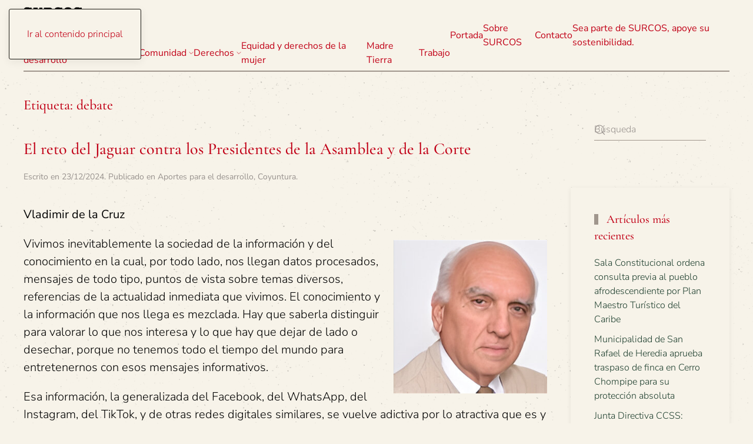

--- FILE ---
content_type: text/html; charset=UTF-8
request_url: https://surcosdigital.com/tag/debate/
body_size: 29227
content:
<!DOCTYPE html>
<html lang="es">
    <head>
        <meta charset="UTF-8">
        <meta name="viewport" content="width=device-width, initial-scale=1">
        <link rel="icon" href="/wp-content/uploads/2024/11/surcoslogovector.svg" sizes="any">
                <link rel="icon" href="/wp-content/uploads/2024/11/surcoslogovector.svg" type="image/svg+xml">
                <link rel="apple-touch-icon" href="/wp-content/themes/yootheme/packages/theme-wordpress/assets/images/apple-touch-icon.png">
                <meta name='robots' content='index, follow, max-image-preview:large, max-snippet:-1, max-video-preview:-1' />

	<!-- This site is optimized with the Yoast SEO plugin v26.3 - https://yoast.com/wordpress/plugins/seo/ -->
	<title>debate archivos - SURCOS Digital</title>
	<link rel="canonical" href="https://surcosdigital.com/tag/debate/" />
	<link rel="next" href="https://surcosdigital.com/tag/debate/page/2/" />
	<meta property="og:locale" content="es_ES" />
	<meta property="og:type" content="article" />
	<meta property="og:title" content="debate archivos - SURCOS Digital" />
	<meta property="og:url" content="https://surcosdigital.com/tag/debate/" />
	<meta property="og:site_name" content="SURCOS Digital" />
	<meta name="twitter:card" content="summary_large_image" />
	<meta name="twitter:site" content="@SurcosDigital" />
	<script data-jetpack-boost="ignore" type="application/ld+json" class="yoast-schema-graph">{"@context":"https://schema.org","@graph":[{"@type":"CollectionPage","@id":"https://surcosdigital.com/tag/debate/","url":"https://surcosdigital.com/tag/debate/","name":"debate archivos - SURCOS Digital","isPartOf":{"@id":"https://surcosdigital.com/#website"},"breadcrumb":{"@id":"https://surcosdigital.com/tag/debate/#breadcrumb"},"inLanguage":"es"},{"@type":"BreadcrumbList","@id":"https://surcosdigital.com/tag/debate/#breadcrumb","itemListElement":[{"@type":"ListItem","position":1,"name":"Portada","item":"https://surcosdigital.com/"},{"@type":"ListItem","position":2,"name":"debate"}]},{"@type":"WebSite","@id":"https://surcosdigital.com/#website","url":"https://surcosdigital.com/","name":"Surcos Digital","description":"Para la Democracia Participativa","publisher":{"@id":"https://surcosdigital.com/#organization"},"potentialAction":[{"@type":"SearchAction","target":{"@type":"EntryPoint","urlTemplate":"https://surcosdigital.com/?s={search_term_string}"},"query-input":{"@type":"PropertyValueSpecification","valueRequired":true,"valueName":"search_term_string"}}],"inLanguage":"es"},{"@type":"Organization","@id":"https://surcosdigital.com/#organization","name":"Surcos Digital","url":"https://surcosdigital.com/","logo":{"@type":"ImageObject","inLanguage":"es","@id":"https://surcosdigital.com/#/schema/logo/image/","url":"https://i0.wp.com/surcosdigital.com/wp-content/uploads/2014/01/unnamed.jpg?fit=600%2C151&ssl=1","contentUrl":"https://i0.wp.com/surcosdigital.com/wp-content/uploads/2014/01/unnamed.jpg?fit=600%2C151&ssl=1","width":600,"height":151,"caption":"Surcos Digital"},"image":{"@id":"https://surcosdigital.com/#/schema/logo/image/"},"sameAs":["https://www.facebook.com/surcosdigital/","https://x.com/SurcosDigital"]}]}</script>
	<!-- / Yoast SEO plugin. -->


<link rel='dns-prefetch' href='//secure.gravatar.com' />
<link rel='dns-prefetch' href='//www.googletagmanager.com' />
<link rel='dns-prefetch' href='//stats.wp.com' />
<link rel='dns-prefetch' href='//v0.wordpress.com' />
<link rel='dns-prefetch' href='//jetpack.wordpress.com' />
<link rel='dns-prefetch' href='//s0.wp.com' />
<link rel='dns-prefetch' href='//public-api.wordpress.com' />
<link rel='dns-prefetch' href='//0.gravatar.com' />
<link rel='dns-prefetch' href='//1.gravatar.com' />
<link rel='dns-prefetch' href='//2.gravatar.com' />
<link rel='dns-prefetch' href='//widgets.wp.com' />
<link rel='preconnect' href='//i0.wp.com' />
<link rel='preconnect' href='//c0.wp.com' />
<link rel="alternate" type="application/rss+xml" title="SURCOS Digital &raquo; Feed" href="https://surcosdigital.com/feed/" />
<link rel="alternate" type="application/rss+xml" title="SURCOS Digital &raquo; Feed de los comentarios" href="https://surcosdigital.com/comments/feed/" />

<link rel="alternate" type="application/rss+xml" title="SURCOS Digital &raquo; Etiqueta debate del feed" href="https://surcosdigital.com/tag/debate/feed/" />

<link rel='stylesheet' id='all-css-be1b8d086c5e2faec74bc575b10cd2e2' href='https://surcosdigital.com/wp-content/boost-cache/static/8a3fb4c00f.min.css' type='text/css' media='all' />
<style id='wp-emoji-styles-inline-css'>

	img.wp-smiley, img.emoji {
		display: inline !important;
		border: none !important;
		box-shadow: none !important;
		height: 1em !important;
		width: 1em !important;
		margin: 0 0.07em !important;
		vertical-align: -0.1em !important;
		background: none !important;
		padding: 0 !important;
	}
</style>
<style id='classic-theme-styles-inline-css'>
/*! This file is auto-generated */
.wp-block-button__link{color:#fff;background-color:#32373c;border-radius:9999px;box-shadow:none;text-decoration:none;padding:calc(.667em + 2px) calc(1.333em + 2px);font-size:1.125em}.wp-block-file__button{background:#32373c;color:#fff;text-decoration:none}
</style>
<style id='feedzy-rss-feeds-loop-style-inline-css'>
.wp-block-feedzy-rss-feeds-loop{display:grid;gap:24px;grid-template-columns:repeat(1,1fr)}@media(min-width:782px){.wp-block-feedzy-rss-feeds-loop.feedzy-loop-columns-2,.wp-block-feedzy-rss-feeds-loop.feedzy-loop-columns-3,.wp-block-feedzy-rss-feeds-loop.feedzy-loop-columns-4,.wp-block-feedzy-rss-feeds-loop.feedzy-loop-columns-5{grid-template-columns:repeat(2,1fr)}}@media(min-width:960px){.wp-block-feedzy-rss-feeds-loop.feedzy-loop-columns-2{grid-template-columns:repeat(2,1fr)}.wp-block-feedzy-rss-feeds-loop.feedzy-loop-columns-3{grid-template-columns:repeat(3,1fr)}.wp-block-feedzy-rss-feeds-loop.feedzy-loop-columns-4{grid-template-columns:repeat(4,1fr)}.wp-block-feedzy-rss-feeds-loop.feedzy-loop-columns-5{grid-template-columns:repeat(5,1fr)}}.wp-block-feedzy-rss-feeds-loop .wp-block-image.is-style-rounded img{border-radius:9999px}.wp-block-feedzy-rss-feeds-loop .wp-block-image:has(:is(img:not([src]),img[src=""])){display:none}

</style>
<style id='jetpack-sharing-buttons-style-inline-css'>
.jetpack-sharing-buttons__services-list{display:flex;flex-direction:row;flex-wrap:wrap;gap:0;list-style-type:none;margin:5px;padding:0}.jetpack-sharing-buttons__services-list.has-small-icon-size{font-size:12px}.jetpack-sharing-buttons__services-list.has-normal-icon-size{font-size:16px}.jetpack-sharing-buttons__services-list.has-large-icon-size{font-size:24px}.jetpack-sharing-buttons__services-list.has-huge-icon-size{font-size:36px}@media print{.jetpack-sharing-buttons__services-list{display:none!important}}.editor-styles-wrapper .wp-block-jetpack-sharing-buttons{gap:0;padding-inline-start:0}ul.jetpack-sharing-buttons__services-list.has-background{padding:1.25em 2.375em}
</style>
<style id='global-styles-inline-css'>
:root{--wp--preset--aspect-ratio--square: 1;--wp--preset--aspect-ratio--4-3: 4/3;--wp--preset--aspect-ratio--3-4: 3/4;--wp--preset--aspect-ratio--3-2: 3/2;--wp--preset--aspect-ratio--2-3: 2/3;--wp--preset--aspect-ratio--16-9: 16/9;--wp--preset--aspect-ratio--9-16: 9/16;--wp--preset--color--black: #000000;--wp--preset--color--cyan-bluish-gray: #abb8c3;--wp--preset--color--white: #ffffff;--wp--preset--color--pale-pink: #f78da7;--wp--preset--color--vivid-red: #cf2e2e;--wp--preset--color--luminous-vivid-orange: #ff6900;--wp--preset--color--luminous-vivid-amber: #fcb900;--wp--preset--color--light-green-cyan: #7bdcb5;--wp--preset--color--vivid-green-cyan: #00d084;--wp--preset--color--pale-cyan-blue: #8ed1fc;--wp--preset--color--vivid-cyan-blue: #0693e3;--wp--preset--color--vivid-purple: #9b51e0;--wp--preset--gradient--vivid-cyan-blue-to-vivid-purple: linear-gradient(135deg,rgba(6,147,227,1) 0%,rgb(155,81,224) 100%);--wp--preset--gradient--light-green-cyan-to-vivid-green-cyan: linear-gradient(135deg,rgb(122,220,180) 0%,rgb(0,208,130) 100%);--wp--preset--gradient--luminous-vivid-amber-to-luminous-vivid-orange: linear-gradient(135deg,rgba(252,185,0,1) 0%,rgba(255,105,0,1) 100%);--wp--preset--gradient--luminous-vivid-orange-to-vivid-red: linear-gradient(135deg,rgba(255,105,0,1) 0%,rgb(207,46,46) 100%);--wp--preset--gradient--very-light-gray-to-cyan-bluish-gray: linear-gradient(135deg,rgb(238,238,238) 0%,rgb(169,184,195) 100%);--wp--preset--gradient--cool-to-warm-spectrum: linear-gradient(135deg,rgb(74,234,220) 0%,rgb(151,120,209) 20%,rgb(207,42,186) 40%,rgb(238,44,130) 60%,rgb(251,105,98) 80%,rgb(254,248,76) 100%);--wp--preset--gradient--blush-light-purple: linear-gradient(135deg,rgb(255,206,236) 0%,rgb(152,150,240) 100%);--wp--preset--gradient--blush-bordeaux: linear-gradient(135deg,rgb(254,205,165) 0%,rgb(254,45,45) 50%,rgb(107,0,62) 100%);--wp--preset--gradient--luminous-dusk: linear-gradient(135deg,rgb(255,203,112) 0%,rgb(199,81,192) 50%,rgb(65,88,208) 100%);--wp--preset--gradient--pale-ocean: linear-gradient(135deg,rgb(255,245,203) 0%,rgb(182,227,212) 50%,rgb(51,167,181) 100%);--wp--preset--gradient--electric-grass: linear-gradient(135deg,rgb(202,248,128) 0%,rgb(113,206,126) 100%);--wp--preset--gradient--midnight: linear-gradient(135deg,rgb(2,3,129) 0%,rgb(40,116,252) 100%);--wp--preset--font-size--small: 13px;--wp--preset--font-size--medium: 20px;--wp--preset--font-size--large: 36px;--wp--preset--font-size--x-large: 42px;--wp--preset--spacing--20: 0.44rem;--wp--preset--spacing--30: 0.67rem;--wp--preset--spacing--40: 1rem;--wp--preset--spacing--50: 1.5rem;--wp--preset--spacing--60: 2.25rem;--wp--preset--spacing--70: 3.38rem;--wp--preset--spacing--80: 5.06rem;--wp--preset--shadow--natural: 6px 6px 9px rgba(0, 0, 0, 0.2);--wp--preset--shadow--deep: 12px 12px 50px rgba(0, 0, 0, 0.4);--wp--preset--shadow--sharp: 6px 6px 0px rgba(0, 0, 0, 0.2);--wp--preset--shadow--outlined: 6px 6px 0px -3px rgba(255, 255, 255, 1), 6px 6px rgba(0, 0, 0, 1);--wp--preset--shadow--crisp: 6px 6px 0px rgba(0, 0, 0, 1);}:where(.is-layout-flex){gap: 0.5em;}:where(.is-layout-grid){gap: 0.5em;}body .is-layout-flex{display: flex;}.is-layout-flex{flex-wrap: wrap;align-items: center;}.is-layout-flex > :is(*, div){margin: 0;}body .is-layout-grid{display: grid;}.is-layout-grid > :is(*, div){margin: 0;}:where(.wp-block-columns.is-layout-flex){gap: 2em;}:where(.wp-block-columns.is-layout-grid){gap: 2em;}:where(.wp-block-post-template.is-layout-flex){gap: 1.25em;}:where(.wp-block-post-template.is-layout-grid){gap: 1.25em;}.has-black-color{color: var(--wp--preset--color--black) !important;}.has-cyan-bluish-gray-color{color: var(--wp--preset--color--cyan-bluish-gray) !important;}.has-white-color{color: var(--wp--preset--color--white) !important;}.has-pale-pink-color{color: var(--wp--preset--color--pale-pink) !important;}.has-vivid-red-color{color: var(--wp--preset--color--vivid-red) !important;}.has-luminous-vivid-orange-color{color: var(--wp--preset--color--luminous-vivid-orange) !important;}.has-luminous-vivid-amber-color{color: var(--wp--preset--color--luminous-vivid-amber) !important;}.has-light-green-cyan-color{color: var(--wp--preset--color--light-green-cyan) !important;}.has-vivid-green-cyan-color{color: var(--wp--preset--color--vivid-green-cyan) !important;}.has-pale-cyan-blue-color{color: var(--wp--preset--color--pale-cyan-blue) !important;}.has-vivid-cyan-blue-color{color: var(--wp--preset--color--vivid-cyan-blue) !important;}.has-vivid-purple-color{color: var(--wp--preset--color--vivid-purple) !important;}.has-black-background-color{background-color: var(--wp--preset--color--black) !important;}.has-cyan-bluish-gray-background-color{background-color: var(--wp--preset--color--cyan-bluish-gray) !important;}.has-white-background-color{background-color: var(--wp--preset--color--white) !important;}.has-pale-pink-background-color{background-color: var(--wp--preset--color--pale-pink) !important;}.has-vivid-red-background-color{background-color: var(--wp--preset--color--vivid-red) !important;}.has-luminous-vivid-orange-background-color{background-color: var(--wp--preset--color--luminous-vivid-orange) !important;}.has-luminous-vivid-amber-background-color{background-color: var(--wp--preset--color--luminous-vivid-amber) !important;}.has-light-green-cyan-background-color{background-color: var(--wp--preset--color--light-green-cyan) !important;}.has-vivid-green-cyan-background-color{background-color: var(--wp--preset--color--vivid-green-cyan) !important;}.has-pale-cyan-blue-background-color{background-color: var(--wp--preset--color--pale-cyan-blue) !important;}.has-vivid-cyan-blue-background-color{background-color: var(--wp--preset--color--vivid-cyan-blue) !important;}.has-vivid-purple-background-color{background-color: var(--wp--preset--color--vivid-purple) !important;}.has-black-border-color{border-color: var(--wp--preset--color--black) !important;}.has-cyan-bluish-gray-border-color{border-color: var(--wp--preset--color--cyan-bluish-gray) !important;}.has-white-border-color{border-color: var(--wp--preset--color--white) !important;}.has-pale-pink-border-color{border-color: var(--wp--preset--color--pale-pink) !important;}.has-vivid-red-border-color{border-color: var(--wp--preset--color--vivid-red) !important;}.has-luminous-vivid-orange-border-color{border-color: var(--wp--preset--color--luminous-vivid-orange) !important;}.has-luminous-vivid-amber-border-color{border-color: var(--wp--preset--color--luminous-vivid-amber) !important;}.has-light-green-cyan-border-color{border-color: var(--wp--preset--color--light-green-cyan) !important;}.has-vivid-green-cyan-border-color{border-color: var(--wp--preset--color--vivid-green-cyan) !important;}.has-pale-cyan-blue-border-color{border-color: var(--wp--preset--color--pale-cyan-blue) !important;}.has-vivid-cyan-blue-border-color{border-color: var(--wp--preset--color--vivid-cyan-blue) !important;}.has-vivid-purple-border-color{border-color: var(--wp--preset--color--vivid-purple) !important;}.has-vivid-cyan-blue-to-vivid-purple-gradient-background{background: var(--wp--preset--gradient--vivid-cyan-blue-to-vivid-purple) !important;}.has-light-green-cyan-to-vivid-green-cyan-gradient-background{background: var(--wp--preset--gradient--light-green-cyan-to-vivid-green-cyan) !important;}.has-luminous-vivid-amber-to-luminous-vivid-orange-gradient-background{background: var(--wp--preset--gradient--luminous-vivid-amber-to-luminous-vivid-orange) !important;}.has-luminous-vivid-orange-to-vivid-red-gradient-background{background: var(--wp--preset--gradient--luminous-vivid-orange-to-vivid-red) !important;}.has-very-light-gray-to-cyan-bluish-gray-gradient-background{background: var(--wp--preset--gradient--very-light-gray-to-cyan-bluish-gray) !important;}.has-cool-to-warm-spectrum-gradient-background{background: var(--wp--preset--gradient--cool-to-warm-spectrum) !important;}.has-blush-light-purple-gradient-background{background: var(--wp--preset--gradient--blush-light-purple) !important;}.has-blush-bordeaux-gradient-background{background: var(--wp--preset--gradient--blush-bordeaux) !important;}.has-luminous-dusk-gradient-background{background: var(--wp--preset--gradient--luminous-dusk) !important;}.has-pale-ocean-gradient-background{background: var(--wp--preset--gradient--pale-ocean) !important;}.has-electric-grass-gradient-background{background: var(--wp--preset--gradient--electric-grass) !important;}.has-midnight-gradient-background{background: var(--wp--preset--gradient--midnight) !important;}.has-small-font-size{font-size: var(--wp--preset--font-size--small) !important;}.has-medium-font-size{font-size: var(--wp--preset--font-size--medium) !important;}.has-large-font-size{font-size: var(--wp--preset--font-size--large) !important;}.has-x-large-font-size{font-size: var(--wp--preset--font-size--x-large) !important;}
:where(.wp-block-post-template.is-layout-flex){gap: 1.25em;}:where(.wp-block-post-template.is-layout-grid){gap: 1.25em;}
:where(.wp-block-columns.is-layout-flex){gap: 2em;}:where(.wp-block-columns.is-layout-grid){gap: 2em;}
:root :where(.wp-block-pullquote){font-size: 1.5em;line-height: 1.6;}
</style>
<link href="https://surcosdigital.com/wp-content/themes/yootheme/css/theme.1.css?ver=1762991638" rel="stylesheet">

<!-- Fragmento de código de la etiqueta de Google (gtag.js) añadida por Site Kit -->
<!-- Fragmento de código de Google Analytics añadido por Site Kit -->


<link rel="https://api.w.org/" href="https://surcosdigital.com/wp-json/" /><link rel="alternate" title="JSON" type="application/json" href="https://surcosdigital.com/wp-json/wp/v2/tags/337" /><link rel="EditURI" type="application/rsd+xml" title="RSD" href="https://surcosdigital.com/xmlrpc.php?rsd" />
<style type="text/css">
.feedzy-rss-link-icon:after {
	content: url("https://surcosdigital.com/wp-content/plugins/feedzy-rss-feeds/img/external-link.png");
	margin-left: 3px;
}
</style>
		<meta name="generator" content="Site Kit by Google 1.168.0" />		
			<style>img#wpstats{display:none}</style>
		            <style id="wpp-loading-animation-styles">@-webkit-keyframes bgslide{from{background-position-x:0}to{background-position-x:-200%}}@keyframes bgslide{from{background-position-x:0}to{background-position-x:-200%}}.wpp-widget-block-placeholder,.wpp-shortcode-placeholder{margin:0 auto;width:60px;height:3px;background:#dd3737;background:linear-gradient(90deg,#dd3737 0%,#571313 10%,#dd3737 100%);background-size:200% auto;border-radius:3px;-webkit-animation:bgslide 1s infinite linear;animation:bgslide 1s infinite linear}</style>
            




<link rel="icon" href="https://i0.wp.com/surcosdigital.com/wp-content/uploads/2019/03/cropped-Logo-small.png?fit=32%2C32&#038;ssl=1" sizes="32x32" />
<link rel="icon" href="https://i0.wp.com/surcosdigital.com/wp-content/uploads/2019/03/cropped-Logo-small.png?fit=186%2C186&#038;ssl=1" sizes="192x192" />
<link rel="apple-touch-icon" href="https://i0.wp.com/surcosdigital.com/wp-content/uploads/2019/03/cropped-Logo-small.png?fit=180%2C180&#038;ssl=1" />
<meta name="msapplication-TileImage" content="https://i0.wp.com/surcosdigital.com/wp-content/uploads/2019/03/cropped-Logo-small.png?fit=186%2C186&#038;ssl=1" />
    </head>
    <body data-rsssl=1 class="archive tag tag-debate tag-337 wp-theme-yootheme ">

        
        <div class="uk-hidden-visually uk-notification uk-notification-top-left uk-width-auto">
            <div class="uk-notification-message">
                <a href="#tm-main" class="uk-link-reset">Ir al contenido principal</a>
            </div>
        </div>

        
        
        <div class="tm-page">

                        


<header class="tm-header-mobile uk-hidden@m">


    
        <div class="uk-navbar-container">

            <div class="uk-container uk-container-expand">
                <nav class="uk-navbar" uk-navbar="{&quot;align&quot;:&quot;left&quot;,&quot;container&quot;:&quot;.tm-header-mobile&quot;,&quot;boundary&quot;:&quot;.tm-header-mobile .uk-navbar-container&quot;,&quot;target-y&quot;:&quot;.tm-header-mobile .uk-navbar-container&quot;,&quot;dropbar&quot;:true,&quot;dropbar-anchor&quot;:&quot;.tm-header-mobile .uk-navbar-container&quot;,&quot;dropbar-transparent-mode&quot;:&quot;remove&quot;}">

                                        <div class="uk-navbar-left ">

                                                    <a href="https://surcosdigital.com/" aria-label="Volver al inicio" class="uk-logo uk-navbar-item">
    <img alt="Surcos Digital" loading="eager" width="100" height="100" src="/wp-content/uploads/2024/11/surcoslogovector.svg"></a>                        
                        
                        
                    </div>
                    
                    
                                        <div class="uk-navbar-right">

                                                    
<ul class="uk-navbar-nav" uk-scrollspy-nav="closest: li; scroll: true; target: &gt; * &gt; a[href];">
    
	<li class="menu-item menu-item-type-post_type menu-item-object-page menu-item-home"><a href="https://surcosdigital.com/">Portada</a></li>
	<li class="menu-item menu-item-type-custom menu-item-object-custom menu-item-has-children uk-parent"><a role="button">Temas <span uk-navbar-parent-icon></span></a>
	<div class="uk-drop uk-navbar-dropdown" mode="hover" pos="bottom-left"><div><ul class="uk-nav uk-navbar-dropdown-nav">

		<li class="menu-item menu-item-type-taxonomy menu-item-object-category menu-item-has-children uk-parent"><a href="https://surcosdigital.com/category/aportes-para-el-desarrollo/">Aportes para el desarrollo <span uk-navbar-parent-icon></span></a>
		<ul class="uk-nav-sub">

			<li class="menu-item menu-item-type-taxonomy menu-item-object-category"><a href="https://surcosdigital.com/category/aportes-para-el-desarrollo/analisis/">Análisis</a></li>
			<li class="menu-item menu-item-type-taxonomy menu-item-object-category"><a href="https://surcosdigital.com/category/aportes-para-el-desarrollo/coyuntura/">Coyuntura</a></li>
			<li class="menu-item menu-item-type-taxonomy menu-item-object-category"><a href="https://surcosdigital.com/category/aportes-para-el-desarrollo/formacion/">Formación</a></li>
			<li class="menu-item menu-item-type-taxonomy menu-item-object-category"><a href="https://surcosdigital.com/category/aportes-para-el-desarrollo/lucha-cultural/">Lucha Cultural</a></li></ul></li>
		<li class="menu-item menu-item-type-taxonomy menu-item-object-category"><a href="https://surcosdigital.com/category/aportes-para-el-desarrollo/mi-arado/">Mi Arado</a></li>
		<li class="menu-item menu-item-type-taxonomy menu-item-object-category"><a href="https://surcosdigital.com/category/boletines/">Boletines</a></li>
		<li class="menu-item menu-item-type-taxonomy menu-item-object-category menu-item-has-children uk-parent"><a href="https://surcosdigital.com/category/comunidad/">Comunidad <span uk-navbar-parent-icon></span></a>
		<ul class="uk-nav-sub">

			<li class="menu-item menu-item-type-taxonomy menu-item-object-category"><a href="https://surcosdigital.com/category/comunidad/zona-norte/">Zona Norte</a></li></ul></li>
		<li class="menu-item menu-item-type-taxonomy menu-item-object-category"><a href="https://surcosdigital.com/category/cultura/">Cultura</a></li>
		<li class="menu-item menu-item-type-taxonomy menu-item-object-category menu-item-has-children uk-parent"><a href="https://surcosdigital.com/category/derechos/">Derechos <span uk-navbar-parent-icon></span></a>
		<ul class="uk-nav-sub">

			<li class="menu-item menu-item-type-taxonomy menu-item-object-category"><a href="https://surcosdigital.com/category/derechos/agua/">Agua</a></li>
			<li class="menu-item menu-item-type-taxonomy menu-item-object-category"><a href="https://surcosdigital.com/category/derechos/deporte/">Deporte</a></li>
			<li class="menu-item menu-item-type-taxonomy menu-item-object-category"><a href="https://surcosdigital.com/category/derechos/educacion-derechos/">Educación</a></li>
			<li class="menu-item menu-item-type-taxonomy menu-item-object-category menu-item-has-children uk-parent"><a href="https://surcosdigital.com/category/derechos/salud/">Salud <span uk-navbar-parent-icon></span></a>
			<ul>

				<li class="menu-item menu-item-type-taxonomy menu-item-object-category"><a href="https://surcosdigital.com/category/derechos/salud/ejercicio-y-salud/">Ejercicio y salud</a></li></ul></li>
			<li class="menu-item menu-item-type-taxonomy menu-item-object-category"><a href="https://surcosdigital.com/category/derechos/recreacion/">Recreación</a></li>
			<li class="menu-item menu-item-type-taxonomy menu-item-object-category"><a href="https://surcosdigital.com/category/derechos/vivienda/">Vivienda</a></li></ul></li>
		<li class="menu-item menu-item-type-taxonomy menu-item-object-category"><a href="https://surcosdigital.com/category/equidad/">Equidad y derechos de la mujer</a></li>
		<li class="menu-item menu-item-type-taxonomy menu-item-object-category"><a href="https://surcosdigital.com/category/madre-tierra/">Madre Tierra</a></li>
		<li class="menu-item menu-item-type-taxonomy menu-item-object-category"><a href="https://surcosdigital.com/category/noticias/">Noticias</a></li>
		<li class="menu-item menu-item-type-taxonomy menu-item-object-category"><a href="https://surcosdigital.com/category/trabajo/">Trabajo</a></li></ul></div></div></li></ul>
                        
                                                                            
                    </div>
                    
                </nav>
            </div>

        </div>

    



</header>




<header class="tm-header uk-visible@m">



    
        <div class="uk-navbar-container">

            <div class="uk-container uk-container-expand">
                <nav class="uk-navbar" uk-navbar="{&quot;align&quot;:&quot;left&quot;,&quot;container&quot;:&quot;.tm-header&quot;,&quot;boundary&quot;:&quot;.tm-header .uk-navbar-container&quot;,&quot;target-y&quot;:&quot;.tm-header .uk-navbar-container&quot;,&quot;dropbar&quot;:true,&quot;dropbar-anchor&quot;:&quot;.tm-header .uk-navbar-container&quot;,&quot;dropbar-transparent-mode&quot;:&quot;remove&quot;}">

                                        <div class="uk-navbar-left ">

                                                    <a href="https://surcosdigital.com/" aria-label="Volver al inicio" class="uk-logo uk-navbar-item">
    <img alt="Surcos Digital" loading="eager" width="100" height="100" src="/wp-content/uploads/2024/11/surcoslogovector.svg"></a>                        
                                                    

    <a class="uk-navbar-toggle" href="#search-0-search" uk-search-icon uk-toggle></a>

    <div uk-modal id="search-0-search" class="uk-modal">
        <div class="uk-modal-dialog uk-modal-body">

            
            
                <form id="search-0" action="https://surcosdigital.com/" method="get" role="search" class="uk-search uk-width-1-1 uk-search-medium"><span uk-search-icon></span><input name="s" placeholder="Búsqueda" required aria-label="Búsqueda" type="search" class="uk-search-input" autofocus></form>
                
            
        </div>
    </div>


<ul class="uk-navbar-nav">
    
	<li class="menu-item menu-item-type-taxonomy menu-item-object-category menu-item-has-children uk-parent"><a href="https://surcosdigital.com/category/aportes-para-el-desarrollo/">Aportes para el desarrollo <span uk-navbar-parent-icon></span></a>
	<div class="uk-drop uk-navbar-dropdown"><div><ul class="uk-nav uk-navbar-dropdown-nav">

		<li class="menu-item menu-item-type-taxonomy menu-item-object-category"><a href="https://surcosdigital.com/category/aportes-para-el-desarrollo/analisis/">Análisis</a></li>
		<li class="menu-item menu-item-type-taxonomy menu-item-object-category"><a href="https://surcosdigital.com/category/aportes-para-el-desarrollo/coyuntura/">Coyuntura</a></li>
		<li class="menu-item menu-item-type-taxonomy menu-item-object-category"><a href="https://surcosdigital.com/category/aportes-para-el-desarrollo/formacion/">Formación</a></li>
		<li class="menu-item menu-item-type-taxonomy menu-item-object-category menu-item-has-children uk-parent"><a href="https://surcosdigital.com/category/aportes-para-el-desarrollo/lucha-cultural/">Lucha Cultural <span uk-navbar-parent-icon></span></a>
		<ul class="uk-nav-sub">

			<li class="menu-item menu-item-type-taxonomy menu-item-object-category"><a href="https://surcosdigital.com/category/derechos/alianza/">Alianza</a></li></ul></li>
		<li class="menu-item menu-item-type-taxonomy menu-item-object-category"><a href="https://surcosdigital.com/category/aportes-para-el-desarrollo/mi-arado/">Mi Arado</a></li></ul></div></div></li>
	<li class="menu-item menu-item-type-taxonomy menu-item-object-category menu-item-has-children uk-parent"><a href="https://surcosdigital.com/category/comunidad/">Comunidad <span uk-navbar-parent-icon></span></a>
	<div class="uk-drop uk-navbar-dropdown"><div><ul class="uk-nav uk-navbar-dropdown-nav">

		<li class="menu-item menu-item-type-taxonomy menu-item-object-category"><a href="https://surcosdigital.com/category/comunidad/caribe/">Caribe</a></li>
		<li class="menu-item menu-item-type-taxonomy menu-item-object-category"><a href="https://surcosdigital.com/category/comunidad/desarrollo/">Desarrollo</a></li>
		<li class="menu-item menu-item-type-taxonomy menu-item-object-category"><a href="https://surcosdigital.com/category/comunidad/zona-norte/">Zona Norte</a></li>
		<li class="menu-item menu-item-type-taxonomy menu-item-object-category"><a href="https://surcosdigital.com/category/comunidad/zona-sur/">Zona Sur</a></li></ul></div></div></li>
	<li class="menu-item menu-item-type-taxonomy menu-item-object-category menu-item-has-children uk-parent"><a href="https://surcosdigital.com/category/derechos/">Derechos <span uk-navbar-parent-icon></span></a>
	<div class="uk-drop uk-navbar-dropdown"><div><ul class="uk-nav uk-navbar-dropdown-nav">

		<li class="menu-item menu-item-type-taxonomy menu-item-object-category"><a href="https://surcosdigital.com/category/derechos/agua/">Agua</a></li>
		<li class="menu-item menu-item-type-taxonomy menu-item-object-category"><a href="https://surcosdigital.com/category/derechos/alianza/">Alianza</a></li>
		<li class="menu-item menu-item-type-taxonomy menu-item-object-category"><a href="https://surcosdigital.com/category/derechos/alimentacion/">Alimentación</a></li>
		<li class="menu-item menu-item-type-taxonomy menu-item-object-category"><a href="https://surcosdigital.com/category/derechos/deporte/">Deporte</a></li>
		<li class="menu-item menu-item-type-taxonomy menu-item-object-category menu-item-has-children uk-parent"><a href="https://surcosdigital.com/category/cultura/">Cultura <span uk-navbar-parent-icon></span></a>
		<ul class="uk-nav-sub">

			<li class="menu-item menu-item-type-taxonomy menu-item-object-category"><a href="https://surcosdigital.com/category/cultura/arte/">Arte</a></li></ul></li>
		<li class="menu-item menu-item-type-taxonomy menu-item-object-category"><a href="https://surcosdigital.com/category/derechos/educacion-derechos/">Educación</a></li>
		<li class="menu-item menu-item-type-taxonomy menu-item-object-category"><a href="https://surcosdigital.com/category/derechos/recreacion/">Recreación</a></li>
		<li class="menu-item menu-item-type-taxonomy menu-item-object-category menu-item-has-children uk-parent"><a href="https://surcosdigital.com/category/derechos/salud/">Salud <span uk-navbar-parent-icon></span></a>
		<ul class="uk-nav-sub">

			<li class="menu-item menu-item-type-taxonomy menu-item-object-category"><a href="https://surcosdigital.com/category/derechos/salud/ejercicio-y-salud/">Ejercicio y salud</a></li></ul></li>
		<li class="menu-item menu-item-type-taxonomy menu-item-object-category"><a href="https://surcosdigital.com/category/derechos/vivienda/">Vivienda</a></li></ul></div></div></li>
	<li class="menu-item menu-item-type-taxonomy menu-item-object-category"><a href="https://surcosdigital.com/category/equidad/">Equidad y derechos de la mujer</a></li>
	<li class="menu-item menu-item-type-taxonomy menu-item-object-category"><a href="https://surcosdigital.com/category/madre-tierra/">Madre Tierra</a></li>
	<li class="menu-item menu-item-type-taxonomy menu-item-object-category"><a href="https://surcosdigital.com/category/trabajo/">Trabajo</a></li></ul>
                        
                        
                    </div>
                    
                    
                                        <div class="uk-navbar-right">

                        
                                                    
<ul class="uk-navbar-nav">
    
	<li class="menu-item menu-item-type-post_type menu-item-object-page menu-item-home"><a href="https://surcosdigital.com/">Portada</a></li>
	<li class="menu-item menu-item-type-post_type menu-item-object-page"><a href="https://surcosdigital.com/sobre-surcos/">Sobre SURCOS</a></li>
	<li class="menu-item menu-item-type-post_type menu-item-object-page"><a href="https://surcosdigital.com/contacto/">Contacto</a></li>
	<li class="menu-item menu-item-type-post_type menu-item-object-page"><a href="https://surcosdigital.com/suscribirse/">Sea parte de SURCOS, apoye su sostenibilidad.</a></li></ul>
                        
                    </div>
                    
                </nav>
            </div>

        </div>

    







</header>

            
            
            <main id="tm-main"  class="tm-main uk-section uk-section-default uk-section-small" uk-height-viewport="expand: true">

                                <div class="uk-container uk-container-large">

                    
                    <div class="uk-grid" uk-grid>
                        <div class="uk-width-expand@m">

                    
                            
                

    
        <h1 class="uk-margin-medium-bottom uk-h3">Etiqueta: <span>debate</span></h1>

        
    
    <div uk-grid class="uk-child-width-1-1">
                <div>
<article id="post-116519" class="uk-article post-116519 post type-post status-publish format-standard hentry category-aportes-para-el-desarrollo category-coyuntura tag-analfabetas-politicos tag-analfabetismo tag-analfabetismo-por-desuso tag-autoritarismo tag-autoritarismo-militarista tag-campana-electoral tag-cultura tag-debate tag-demagogo-populista tag-democracia tag-globalizacion tag-mundo-digital tag-poblacion-analfabeta tag-poderes-publicos tag-populismo tag-rodrigo-chaves-robles tag-sociedad-de-la-informacion tag-vladimir-de-la-cruz" typeof="Article" vocab="https://schema.org/">

    <meta property="name" content="El reto del Jaguar contra los Presidentes de la Asamblea y de la Corte">
    <meta property="author" typeof="Person" content="Hector Ferlini Salazar">
    <meta property="dateModified" content="2024-12-23T03:38:21+00:00">
    <meta class="uk-margin-remove-adjacent" property="datePublished" content="2024-12-23T03:38:21+00:00">

            
    
        
        <h2 property="headline" class="uk-margin-top uk-margin-remove-bottom uk-h2"><a class="uk-link-reset" href="https://surcosdigital.com/el-reto-del-jaguar-contra-los-presidentes-de-la-asamblea-y-de-la-corte/">El reto del Jaguar contra los Presidentes de la Asamblea y de la Corte</a></h2>
                            <p class="uk-margin-top uk-margin-remove-bottom uk-article-meta">
                Escrito en <time datetime="2024-12-23T03:38:21+00:00">23/12/2024</time>.                Publicado en <a href="https://surcosdigital.com/category/aportes-para-el-desarrollo/" rel="category tag">Aportes para el desarrollo</a>, <a href="https://surcosdigital.com/category/aportes-para-el-desarrollo/coyuntura/" rel="category tag">Coyuntura</a>.                            </p>
                
        
        
                    <div class="uk-margin-medium-top" property="text">

                
                                    
<p><span style="font-size: 20px;"><strong>Vladimir de la Cruz</strong></span></p>


<div class="wp-block-image">
<figure class="alignright size-full is-resized"><a href="https://i0.wp.com/surcosdigital.com/wp-content/uploads/2024/12/SURCOS-Vladimir-de-la-Cruz.png?ssl=1"><img data-recalc-dims="1" fetchpriority="high" decoding="async" width="427" height="427" src="https://i0.wp.com/surcosdigital.com/wp-content/uploads/2024/12/SURCOS-Vladimir-de-la-Cruz.png?resize=427%2C427&#038;ssl=1" alt="" class="wp-image-116520" style="width:261px;height:auto" srcset="https://i0.wp.com/surcosdigital.com/wp-content/uploads/2024/12/SURCOS-Vladimir-de-la-Cruz.png?w=427&amp;ssl=1 427w, https://i0.wp.com/surcosdigital.com/wp-content/uploads/2024/12/SURCOS-Vladimir-de-la-Cruz.png?resize=300%2C300&amp;ssl=1 300w, https://i0.wp.com/surcosdigital.com/wp-content/uploads/2024/12/SURCOS-Vladimir-de-la-Cruz.png?resize=150%2C150&amp;ssl=1 150w" sizes="(max-width: 427px) 100vw, 427px" /></a></figure></div>


<p><span style="font-size: 20px;">Vivimos inevitablemente la sociedad de la información y del conocimiento en la cual, por todo lado, nos llegan datos procesados, mensajes de todo tipo, puntos de vista sobre temas diversos, referencias de la actualidad inmediata que vivimos. El conocimiento y la información que nos llega es mezclada. Hay que saberla distinguir para valorar lo que nos interesa y lo que hay que dejar de lado o desechar, porque no tenemos todo el tiempo del mundo para entretenernos con esos mensajes informativos.</span></p>



<p><span style="font-size: 20px;">Esa información, la generalizada del Facebook, del WhatsApp, del Instagram, del TikTok, y de otras redes digitales similares, se vuelve adictiva por lo atractiva que es y por la simpleza de contenido que trasmite.</span></p>



<p><span style="font-size: 20px;">Lamentablemente, este mundo informático y digital ha ido creando una población analfabeta, que cada vez escribe y lee menos, que reduce las palabras a signos y garabatos, de ignorantes, sin cultura alguna, ni general, ni histórica y mucho menos política. De continuar en ese camino, el peligro es que avancemos hacia una población de analfabetos por desuso, es decir, de personas que aprendieron a leer y escribir que por no practicar la lectura y la escritura se les olvida cómo hacerlo. El analfabetismo y al analfabetismo por desuso, ha aumentado.</span></p>



<p><span style="font-size: 20px;">Los analfabetas y analfabetas por desuso son más fácilmente influidos y dirigidos también, por demagogos, por demagogos populistas, quienes apelan ante ellos con prejuicios, con emociones, con miedos, sembrando esperanzas, identificándose con sus frustraciones sociales, económicas y políticas, buscando ganar su apoyo, el apoyo popular, usando recursos de oratoria desinformada, con datos errados y engaños, halagando al pueblo, al bajo pueblo, al populacho con actitudes populistas que los identifican simbióticamente.</span></p>



<p><span style="font-size: 20px;">El proceso educativo nacional, hace bastantes años empezó a aceptar prácticas que se orientaban en esas direcciones, cuando ante la lectura completa de libros y textos, introdujeron y aceptaron las prácticas de lecturas de resúmenes de libros, prácticas que llegaron a las universidades, con igual daño formativo. Hay gente que se queja de leer más de 3 minutos, menos de una página.</span></p>



<p><span style="font-size: 20px;">La información como tal, como concepto latino que es, procede del verbo latino “informare”, que significa “dar forma a la mente”. De allí instruir, disciplinar, enseñar.</span></p>



<p><span style="font-size: 20px;">De modo, que quien no lee y no escribe, o no practica la lectura y la escritura, posee menos palabras, no desarrolla su mente. Con ello disminuye su capacidad de entendimiento y comprensión de textos, libros o discursos, se aumenta su ignorancia, es decir, la ausencia completa del conocimiento y, por ello, el desconocimiento de la realidad concreta, específica. En la escuela nos enseñaban a usar el diccionario, obligado como texto escolar. Hoy los niños y jóvenes estudiantes no lo tienen a mano.</span></p>



<p><span style="font-size: 20px;">En esa época, no hace mucho, aunque pareciera una eternidad, por la descerebración que se ha producido nacionalmente, sin estas redes informativas y de comunicaciones interpersonales, existía una cultura nacional, una educación nacional, relaciones familiares más estrechas y formales, más respeto, cultivo de valores personales, familiares, sociales, cívicos. Había tiempo y disciplina de lectura.</span></p>



<p><span style="font-size: 20px;">Las personas, los niños y estudiantes, los jóvenes como los adultos y personas mayores rendían culto y respeto a las tradiciones históricas nacionales. Aun sin mucha información histórica, las fechas patrias y las efemérides nacionales tenían peso, se respetaban, su cultivaban en su enseñanza básica. Hoy, esto se va diluyendo cada vez más, y más rápidamente. No interesan estas identificaciones con el país, con la Nación, con la Patria, con su Cultura, su Historia, con su Patrimonio.</span></p>



<p><span style="font-size: 20px;">Hoy se orienta hacia un cosmopolitismo vacío, hacia la creencia de que formamos parte de una misma comunidad universal sin pertenecer en la realidad a ninguna, porque se tiende a borrar esas identidades particulares. Se impulsa una globalización por encima de las diferencias nacionales, culturales, geográficas o políticas, donde los hombres universales se venden como los modelos.</span></p>



<p><span style="font-size: 20px;">Con fuerza se venden y promocionan de la misma manera los que han servido a organismos o instituciones mundiales, o internacionales. Por ello, no son casuales los personajes al estilo de héroes de ficción como Rodrigo Chaves, quien así se presenta ante una población de analfabetas, de analfabetas por desuso, y de analfabetas políticos que se identifican con el soldado universal, arropado de presidente, capaz de resolver los problemas de la población, y de saldar las cuentas con quienes por años han engañado a ese pueblo ignorante, como él lo ha dicho, por medio de sus dictadores y tiranos que usufructuando el poder solo para ellos, sus partidos y sus camarillas han gobernado, y que “no le dejan gobernar”.</span></p>



<p><span style="font-size: 20px;">El demagogo populista siembra el engaño, confunde para vender un producto o ganar un favor. Estos demagogos no se mueven en la sociedad de la información o del conocimiento. Afirman deliberadamente con sus actos, con sus acciones, con sus discursos, la sociedad de la ignorancia desde los medios de comunicación masiva, de sus redes sociales, de las redes que pagan troles, donde la condición de ignorante la presentan como virtuosa, donde los ignorantes se sienten sabios o identificados con la sabiduría del demagogo populista, sabiduría que asumen como propia, lo que los envalentona de modo agresivo.</span></p>



<p><span style="font-size: 20px;">Los demagogos populistas procuran provocar animosidad, fuertes sentimientos identitarios, reacciones fuertes, guerreristas, confrontativas. Viven azuzando, irritando, hostigando, aguijoneando para confrontar, para embestir, para luchar, para atacar. Viven ladrando, mejor dicho, gruñendo como jaguares.</span></p>



<p><span style="font-size: 20px;">Hace una semana el animal de Zapote, el Jaguar, gruñó fuerte. Al menos así lo hizo en un spot, un corto televisivo y en redes digitales, que trasmitieron muchas veces por todos los sistemas de comunicación que manejan en la Guarida de Zapote.</span></p>



<p><span style="font-size: 20px;">El Jaguar se abalanzó directo al pecho, y a las yugulares, de los Presidentes de la Asamblea Legislativa y de la Corte Suprema de Justicia, Rodrigo Arias y Orlando Aguirre. Se lanzó violentamente, tratando de sorprenderlos, para depredarlos, para cazarlos, para eliminarlos como las figuras más importantes de los Poderes Públicos, que el Jaguar no controla y domina, para evitar que figuras como ellos, representantes y defensores de la Democracia, nazcan, se reproduzcan y aumenten, y pueda evitarse el descarrilamiento de la Democracia que se impulsa desde la Guarida de Zapote.</span></p>



<p><span style="font-size: 20px;">El ataque fue directo: “Los invito, Rodrigo Arias y Orlando Aguirre, sin asesores, en cadena nacional en Facebook o donde ustedes quieran, donde nos sentemos a conversar sobre el desempeño de cada uno de los tres poderes que presidimos”.</span></p>



<p><span style="font-size: 20px;">El ataque fue el resumen apretado de una nota que les dirigió el pasado 12 de diciembre. En ella afirmó que “la democracia no es silencio, es la claridad con que exponen, se analizan y se discuten los problemas y los medios para resolverlos”. Frase contundente que es válida para quienes también critican al Presidente, sus actos y acciones u omisiones de gestión gubernativa.</span></p>



<p><span style="font-size: 20px;">Agregó el Inquilino de Zapote que “el silencio constituye, muchas veces, complicidad con lo que está mal en nuestra patria”. Por eso nadie, ninguna persona sensata, se puede callar frente a la mala, casi nula, conducción del país.</span></p>



<p><span style="font-size: 20px;">Recordó que el miércoles 11, en su montada conferencia de prensa, “los invitó a debatir en vivo, pública y transparentemente, sobre los desafíos y cambios que debemos llevar a cabo en los poderes de la república, por los que tanto clama el pueblo”.</span></p>



<p><span style="font-size: 20px;">El pueblo no clama. El que ha estado exigiendo, clamando, gritando desbocadamente contra los poderes públicos, como la Asamblea Legislativa, sus integrantes, sus diputados y, contra la Corte Suprema de Justicia, su Sala Constitucional, la Fiscalía General de la República y sus integrantes, los magistrados o funcionarios, es el Presidente Chaves.</span></p>



<p><span style="font-size: 20px;">Para el presidente que acepten la invitación al debate es “un sublime ejercicio democrático”. Pero, él <strong>no acepta debates</strong> con los periodistas independientes, no pagados por casa presidencial, o que no tienen el guion de las preguntas obligadas que hay que hacerle, para las cuales están preparadas las respuestas y hasta los funcionarios listos a contestar.</span></p>



<p><span style="font-size: 20px;">Propuso que el debate se hiciera en la Casa Presidencial, que llamó “la casa de todos los costarricenses”, o estar dispuesto a desplazarse a cualquier otro lugar en la fecha y hora que a los Presidentes del Poder Legislativo y del Poder Judicial lo prefieran.</span></p>



<p><span style="font-size: 20px;">¿Cuáles son los “desafíos y cambios” que el presidente quiere discutir de los otros poderes? No los señaló, ni siquiera hizo una caricatura de ellos. Así no se puede ir a un debate, donde no están bien definidos los temas y las reglas del debate.</span></p>



<p><span style="font-size: 20px;">En esas condiciones el encuentro va a estar montado, para la casa presidencial, solo para servirle a él y para atacar, como lo ha venido haciendo constantemente, a los Poderes Públicos, dañar su imagen, disminuir y falsear la confianza pública ciudadana que deben tener y se les debe rendir. Para atacar especialmente a los Presidentes de la Asamblea y de la Corte y desprestigiarlos.</span></p>



<p><span style="font-size: 20px;">La carta enviada, y el spot que la promueve, son una falta de respeto a los Poderes Judicial y Legislativo. Se pasa de la raya del respeto institucional que se debe tener de la <strong>independencia y autonomía</strong> de los Poderes Públicos.</span></p>



<p><span style="font-size: 20px;">El presidente <strong>no</strong> ha entendido, en casi tres años de morar en Zapote, que los Poderes Públicos en Costa Rica tienen 200 años de existencia. <strong>No</strong> ha entendido que esos Poderes Públicos tienen funciones propias, específicas, exclusivas e indelegables. Uno, para ejecutar las leyes y acciones de gobierno que derivan de ellas, otro para aplicar las leyes y desarrollar y asegurar la justicia y, el otro, para hacer las leyes, con una función adicional propia, indelegable y exclusiva, la de ejercer control político sobre el quehacer de todos los funcionarios públicos, incluido el Presidente y su administración o gestión de gobierno. <strong>No</strong> ha entendido que la Asamblea Legislativa y el Ejecutivo son los únicos Poderes Públicos de carácter político, que podrían reunirse a discutir sobre temas políticos y electorales, como el presidente provoca. El presidente <strong>no</strong> ha entendido que el Poder Judicial, por su naturaleza <strong>no</strong> puede participar de debates políticos, donde puedan estarse mezclando, como lo pretende el presidente, temas también electorales. De la Independencia institucional que los poderes tienen, el que más <strong>independiente</strong> debe ser es el <strong>Judicial</strong>, por la imparcialidad que institucional, constitucional y jurídica tiene para poder mantener y asegurar la confianza e integridad de la función judicial encomendada ante la sociedad y la ciudadanía.</span></p>



<p><span style="font-size: 20px;">El Presidente ha venido enfatizando hacia el público analfabeto políticamente, que le sigue fanática y ciegamente, que esos poderes no le dejan gobernar; que hay que reformarlos o controlarlos con una mayoría de diputados afines a él, como está llamando a los ciudadanos a organizarse y a votar en las próximas elecciones de esa manera, contra todos los demás partidos políticos y a votar por los diputados de los llamados partidos jaguares, que llevarán ese emblema electoral, no importando el nombre que tengan.</span></p>



<p><span style="font-size: 20px;">Es el presidente quien ha venido minando las estructuras institucionales de control que públicamente existen, porque desea gobernar sin controles, entre otras cosas porque es una manera fácil de gastar dineros públicos con empresas o “socios”, o amigos empresarios del gobernante… porque lo que hay en el Gobierno, como él dijo de los otros gobiernos anteriores, es un grupo de amigos, de todo tipo de actividades empresariales, productivas, financieras y que produzcan riqueza, gobernando por medio de él.</span></p>



<p><span style="font-size: 20px;">Al presidente Chaves le urge y le es necesario despedazar, desprestigiar y hacerle perder credibilidad y confianza, ante el pueblo costarricense, a la Corte Suprema de Justicia y a la Asamblea Legislativa. Desea y trabaja para quedar como el único Poder Público válido y legitimado.</span></p>



<p><span style="font-size: 20px;">La forma en que el presidente del Ejecutivo Nacional se ha referido a los presidentes de la Corte Suprema de Justicia y de la Asamblea Legislativa es burlona, irrespetuosa, agresiva, baja pisos, intimidante. Nunca se había visto algo así en el país ni en la historia republicana que hemos vivido.</span></p>



<p><span style="font-size: 20px;">La carta, a los presidentes de la Corte Suprema de Justicia y de la Asamblea Legislativa, les fue enviada al momento en que la Asamblea Legislativa entró en receso parlamentario hasta el 6 de enero próximo.</span></p>



<p><span style="font-size: 20px;">El Presidente Rodrigo Arias Sánchez no tiene <strong>por qué</strong> responderle esa nota antes del 6 de enero. Si lo hace, ese día, será como un regalito del Día de Reyes para el inquilino de Zapote.</span></p>



<p><span style="font-size: 20px;">No están obligados los ciudadanos presidentes de estos Poderes Públicos, Rodrigo Arias y Orlando Aguirre, de aceptar el show político que, publicitariamente, quieren montar en Zapote para iniciar el año electoral del presidente Rodrigo Chaves Robles.</span></p>



<p><span style="font-size: 20px;">En ese tablao zapoteño, a lo flamenco, lo que se quiere hacer sonar es el zapateado de las botas presidenciales, que se pondrá ese día el Jaguar, donde lo que se pretende, como en los tablaos originales españoles, es que los participantes del espectáculo muestren atención y disfruten el show, en este caso del “bailongo” a la tica.</span></p>



<p><span style="font-size: 20px;">Para este espectáculo presidencial, no se han mostrado más que a dos “bailaores”, a Rodrigo Arias y a Orlando Aguirre, sin anunciar el repertorio de músicos, canciones y coreografías que Chaves tiene montadas para el jueves 9 de enero a las 2 p.m, día del baile llamado “Debate”, cuando quiere lanzarse el presidente a la arena electoral del 2025, preparando el ambiente electoral para su candidatura a diputado en las elecciones del 2026.</span></p>



<p><span style="font-size: 20px;">Bien harían los presidentes, de la Asamblea y de la Corte, de no aceptar el baile que les proponen en ese local, del Cabaret presidencial que quieren hacer funcionar ese día.</span></p>



<p><span style="font-size: 20px;">Casi se le ocurre al Jaguar, en lugar del tablao presidencial que les propone, haberlos llevado al Tablado de Zapote, a pocos metros de la guarida del jaguar, a tratarlos como toros de lidia, ya debidamente preparados para el sacrificio y muerte, como llevan a esos toros a esas plazas de toreo, a esas arenas de combate… donde está todo amañado contra los toros… como está ese debate estructurado contra los presidentes de la Corte y de la Asamblea.</span></p>



<p><span style="font-size: 20px;">Lo correcto en este momento, antes del show cabaretesco que se quiere montar, es que el Presidente Chaves se ubique correctamente en la historia republicana costarricense, en la historia de independencia y respeto que históricamente han tenido los Poderes Públicos.</span></p>



<p><span style="font-size: 20px;">El año 2025 es muy peligroso para el país, para la Patria, para Costa Rica, para su institucionalidad. Chaves procurará descarrilar el proceso histórico de la mejor manera que pueda. Para Chaves será el año en que tratará de montar su candidatura a diputado, o de sus candidatos a diputados y a presidente, a base de dinamitar todo lo que se le oponga política e institucionalmente.</span></p>



<p><span style="font-size: 20px;">La tensión política nacional será llevada al máximo posible, como nunca se ha visto, para tratar de provocar con ello la fórmula salvadora del autoritarismo militarista que se quiere instaurar en Costa Rica.</span></p>



<p><span style="font-size: 20px;">El Presidente se meterá en la campaña electoral, sabiendo que no puede hacerlo, pero sabiendo también que no hay condiciones políticas ni legales que lo puedan llevar a las sanciones máximas si se mete en la política electoral, ni que le puedan evitar su beligerancia política como lo está haciendo. Tiene el panorama despejado. Le falta iniciarlo con el show del reto al debate que ha propuesto.</span></p>



<p><span style="font-size: 20px;">A favor del presidente está que los partidos tradicionales, los que están en la Asamblea Legislativa y los que están por inscribirse para las elecciones del 2026, no tienen músculos desarrollados ni fuertes. Los partidos políticos parecieran tener una distrofia muscular, que es la enfermedad que progresivamente les ha creado debilidad y pérdida de la masa cerebral y muscular política, junto a sus militantes, partidarios y simpatizantes, que se han contagiado, cuando no se han ido a buscar otros partidos más sanos… aunque sean de populistas demagógicos, o a refugiarse irresponsablemente en el abstencionismo, como sucedió en la segunda vuelta electoral del 2022.</span></p>
                
                
            </div>
        
        
        
        
        
    
</article>
</div>
                <div>
<article id="post-116165" class="uk-article post-116165 post type-post status-publish format-standard hentry category-analisis category-aportes-para-el-desarrollo tag-debate tag-division-de-poderes tag-oscar-aguilar-bulgarelli-2 tag-paz tag-rodrigo-chaves-robles" typeof="Article" vocab="https://schema.org/">

    <meta property="name" content="Óscar Aguilar Bulgarelli pide debate al presidente Rodrigo Chaves">
    <meta property="author" typeof="Person" content="Hector Ferlini Salazar">
    <meta property="dateModified" content="2024-12-14T00:12:58+00:00">
    <meta class="uk-margin-remove-adjacent" property="datePublished" content="2024-12-14T00:12:58+00:00">

            
    
        
        <h2 property="headline" class="uk-margin-top uk-margin-remove-bottom uk-h2"><a class="uk-link-reset" href="https://surcosdigital.com/oscar-aguilar-bulgarelli-pide-debate-al-presidente-rodrigo-chaves/">Óscar Aguilar Bulgarelli pide debate al presidente Rodrigo Chaves</a></h2>
                            <p class="uk-margin-top uk-margin-remove-bottom uk-article-meta">
                Escrito en <time datetime="2024-12-14T00:12:58+00:00">14/12/2024</time>.                Publicado en <a href="https://surcosdigital.com/category/aportes-para-el-desarrollo/analisis/" rel="category tag">Análisis</a>, <a href="https://surcosdigital.com/category/aportes-para-el-desarrollo/" rel="category tag">Aportes para el desarrollo</a>.                            </p>
                
        
        
                    <div class="uk-margin-medium-top" property="text">

                
                                    <div class="wp-block-image">
<figure class="alignright size-full is-resized"><a href="https://i0.wp.com/surcosdigital.com/wp-content/uploads/2020/04/OscarAguilarBulg_opt.png?ssl=1"><img data-recalc-dims="1" decoding="async" width="400" height="398" src="https://i0.wp.com/surcosdigital.com/wp-content/uploads/2020/04/OscarAguilarBulg_opt.png?resize=400%2C398&#038;ssl=1" alt="" class="wp-image-41922" style="width:279px;height:auto" srcset="https://i0.wp.com/surcosdigital.com/wp-content/uploads/2020/04/OscarAguilarBulg_opt.png?w=400&amp;ssl=1 400w, https://i0.wp.com/surcosdigital.com/wp-content/uploads/2020/04/OscarAguilarBulg_opt.png?resize=300%2C300&amp;ssl=1 300w, https://i0.wp.com/surcosdigital.com/wp-content/uploads/2020/04/OscarAguilarBulg_opt.png?resize=150%2C150&amp;ssl=1 150w" sizes="(max-width: 400px) 100vw, 400px" /></a></figure></div>


<p><span style="font-size: 20px;">El historiador y analista Óscar Aguilar Bulgarelli señala que el mandatario Chaves Robles confunde su misión, que no es retar a debatir a los jerarcas de los otros dos poderes de la República afectando la división de poderes, sino coordinar el gobierno y generar paz.</span></p>



<p><span style="font-size: 20px;">Óscar Aguilar Bulgarelli le dice el presidente que si lo que quiere es “gresca y retar” por qué no invita a la Casa Presidencial a unos cuantos, para debatir, y muestra su apunte de una agenda que le gustaría discutir con Chaves Robles.</span></p>



<p><span style="font-size: 20px;">Enumera una serie de fracasos que, considera el historiador, representa el gobierno actual.</span></p>



<p><span style="font-size: 20px;">Le invitamos a ver el brece video de Óscar Aguilar Bulgarelli.</span></p>





<figure class="wp-block-video aligncenter"><video controls src="https://surcosdigital.com/wp-content/uploads/2024/12/SURCOS-Oscar-Aguilar-debate.mp4"></video></figure>
                
                
            </div>
        
        
        
        
        
    
</article>
</div>
                <div>
<article id="post-114656" class="uk-article post-114656 post type-post status-publish format-standard hentry category-derechos tag-debate tag-politica tag-programa-alternativas tag-religion tag-sociedad" typeof="Article" vocab="https://schema.org/">

    <meta property="name" content="Reflexiones críticas sobre política y religión en la sociedad actual">
    <meta property="author" typeof="Person" content="María José Ferlini Cartín">
    <meta property="dateModified" content="2024-11-01T19:58:30+00:00">
    <meta class="uk-margin-remove-adjacent" property="datePublished" content="2024-10-30T00:21:27+00:00">

            
    
        
        <h2 property="headline" class="uk-margin-top uk-margin-remove-bottom uk-h2"><a class="uk-link-reset" href="https://surcosdigital.com/reflexiones-criticas-sobre-politica-y-religion-en-la-sociedad-actual/">Reflexiones críticas sobre política y religión en la sociedad actual</a></h2>
                            <p class="uk-margin-top uk-margin-remove-bottom uk-article-meta">
                Escrito en <time datetime="2024-10-30T00:21:27+00:00">30/10/2024</time>.                Publicado en <a href="https://surcosdigital.com/category/derechos/" rel="category tag">Derechos</a>.                            </p>
                
        
        
                    <div class="uk-margin-medium-top" property="text">

                
                                    <div class="wp-block-image">
<figure class="aligncenter size-large"><a href="https://i0.wp.com/surcosdigital.com/wp-content/uploads/2024/10/ReflexionesCriticasPoliticayReligion.png?ssl=1"><img data-recalc-dims="1" decoding="async" width="1024" height="550" src="https://i0.wp.com/surcosdigital.com/wp-content/uploads/2024/10/ReflexionesCriticasPoliticayReligion.png?resize=1024%2C550&#038;ssl=1" alt="" class="wp-image-114657" srcset="https://i0.wp.com/surcosdigital.com/wp-content/uploads/2024/10/ReflexionesCriticasPoliticayReligion.png?resize=1024%2C550&amp;ssl=1 1024w, https://i0.wp.com/surcosdigital.com/wp-content/uploads/2024/10/ReflexionesCriticasPoliticayReligion.png?resize=300%2C161&amp;ssl=1 300w, https://i0.wp.com/surcosdigital.com/wp-content/uploads/2024/10/ReflexionesCriticasPoliticayReligion.png?resize=768%2C413&amp;ssl=1 768w, https://i0.wp.com/surcosdigital.com/wp-content/uploads/2024/10/ReflexionesCriticasPoliticayReligion.png?resize=1536%2C825&amp;ssl=1 1536w, https://i0.wp.com/surcosdigital.com/wp-content/uploads/2024/10/ReflexionesCriticasPoliticayReligion.png?w=1919&amp;ssl=1 1919w" sizes="(max-width: 1000px) 100vw, 1000px" /></a></figure></div>


<p><span style="font-size: 18pt;">En el reciente programa de Alternativas, bajo el título “Política y Religión”, los participantes Alberto Rojas, Randal Carrera Umaña, Andrey Pineda Sancho y Pablo Oporta Mora exploraron la intersección entre el ámbito religioso y político, aportando diversas perspectivas sobre cómo estos aspectos moldean y afectan la vida en sociedad. A lo largo de la transmisión, los panelistas debatieron acerca de la influencia de las creencias religiosas en la política y viceversa, enfatizando las tensiones y puntos de encuentro que se originan en la interacción de estos dos mundos.</span></p>



<p><span style="font-size: 18pt;">Uno de los temas centrales fue la forma en que las estructuras de poder se valen de la religión para influir en la toma de decisiones y en la construcción de ideologías políticas. Rojas argumentó que los partidos y movimientos políticos en algunos casos instrumentalizan la religión para ganar adeptos, aprovechando el peso de la tradición religiosa en las culturas latinoamericanas. Esta instrumentalización no sólo consolida ciertas estructuras de poder, sino que también busca legitimar políticas públicas que pueden, a menudo, ser vistas como contrarias a principios de equidad y justicia social.</span></p>



<p><span style="font-size: 18pt;">Otro punto destacado fue la responsabilidad de los líderes religiosos en este contexto, en el cual algunos pueden optar por permanecer neutrales, mientras que otros asumen posturas políticas activas. Pineda Sancho enfatizó la necesidad de que los líderes religiosos fomenten una visión crítica y reflexiva en sus seguidores, evitando imponer doctrinas y promoviendo un análisis más profundo de los temas sociopolíticos. A esto, Carrera Umaña agregó que la fe puede desempeñar un papel positivo en el activismo social, cuando se orienta hacia la justicia social y el bien común, aunque resaltó los desafíos que implica mantener un equilibrio y evitar que el poder corrompa las intenciones religiosas.</span></p>



<p><span style="font-size: 18pt;">Por su parte, Oporta Mora habló sobre la importancia de separar los dogmas religiosos de las políticas de Estado para preservar el laicismo y proteger los derechos de personas con diversas creencias, o incluso sin creencias religiosas. Señaló cómo la creciente tendencia de mezclar religión y política puede resultar en la discriminación de ciertos grupos y en la imposición de valores particulares sobre una sociedad pluralista. En esta línea, todos los participantes coincidieron en que es fundamental que los Estados mantengan una postura neutral para garantizar la inclusión y la igualdad de derechos.</span></p>



<p><span style="font-size: 18pt;">Le inviamos a ver el progama : <a href="https://www.facebook.com/share/v/Zz9Ux2GuuNnvxT6h/" target="_blank" rel="noreferrer noopener">https://www.facebook.com/share/v/Zz9Ux2GuuNnvxT6h/</a></span></p>



<p></p>
                
                
            </div>
        
        
        
        
        
    
</article>
</div>
                <div>
<article id="post-113492" class="uk-article post-113492 post type-post status-publish format-standard hentry category-analisis tag-crisis tag-debate tag-desesperanza tag-educacion-y-conciencia-publica tag-fortalecimiento-de-las-instituciones-democraticas tag-henry-mora-jimenez tag-liderazgos-alternativos tag-liderazgos-mesianicos-y-autocraticos tag-participacion-ciudadana tag-polarizacion tag-retorica-populista tag-transparencia tag-unidad-en-la-diversidad" typeof="Article" vocab="https://schema.org/">

    <meta property="name" content="La peligrosa trampa de los liderazgos mesiánicos y autocráticos">
    <meta property="author" typeof="Person" content="Hector Ferlini Salazar">
    <meta property="dateModified" content="2024-10-02T00:54:50+00:00">
    <meta class="uk-margin-remove-adjacent" property="datePublished" content="2024-10-02T00:54:48+00:00">

            
    
        
        <h2 property="headline" class="uk-margin-top uk-margin-remove-bottom uk-h2"><a class="uk-link-reset" href="https://surcosdigital.com/la-peligrosa-trampa-de-los-liderazgos-mesianicos-y-autocraticos/">La peligrosa trampa de los liderazgos mesiánicos y autocráticos</a></h2>
                            <p class="uk-margin-top uk-margin-remove-bottom uk-article-meta">
                Escrito en <time datetime="2024-10-02T00:54:48+00:00">02/10/2024</time>.                Publicado en <a href="https://surcosdigital.com/category/aportes-para-el-desarrollo/analisis/" rel="category tag">Análisis</a>.                            </p>
                
        
        
                    <div class="uk-margin-medium-top" property="text">

                
                                    
<p class="has-medium-font-size"><strong>Henry Mora Jiménez</strong></p>


<div class="wp-block-image">
<figure class="alignright size-large is-resized"><a href="https://i0.wp.com/surcosdigital.com/wp-content/uploads/2024/05/Henry-Mora-Jimenez.jpg?ssl=1"><img data-recalc-dims="1" loading="lazy" decoding="async" width="1024" height="921" src="https://i0.wp.com/surcosdigital.com/wp-content/uploads/2024/05/Henry-Mora-Jimenez.jpg?resize=1024%2C921&#038;ssl=1" alt="" class="wp-image-100572" style="width:204px;height:auto" srcset="https://i0.wp.com/surcosdigital.com/wp-content/uploads/2024/05/Henry-Mora-Jimenez.jpg?resize=1024%2C921&amp;ssl=1 1024w, https://i0.wp.com/surcosdigital.com/wp-content/uploads/2024/05/Henry-Mora-Jimenez.jpg?resize=300%2C270&amp;ssl=1 300w, https://i0.wp.com/surcosdigital.com/wp-content/uploads/2024/05/Henry-Mora-Jimenez.jpg?resize=768%2C690&amp;ssl=1 768w, https://i0.wp.com/surcosdigital.com/wp-content/uploads/2024/05/Henry-Mora-Jimenez.jpg?w=1080&amp;ssl=1 1080w" sizes="(max-width: 1000px) 100vw, 1000px" /></a></figure></div>


<p class="has-medium-font-size">Un líder mesiánico es una persona que se presenta o es percibida como un salvador o redentor, capaz de resolver todos los problemas y traer prosperidad, justicia y armonía a una sociedad.</p>



<p class="has-medium-font-size">En el ámbito político (el que aquí nos interesa) un líder mesiánico y autocrático suele surgir en momentos de crisis y desesperanza, utilizando retóricas populistas y demagógicas para ganarse el favor popular, presentándose como la única solución viable para los problemas de la sociedad.</p>



<p class="has-medium-font-size">Estos líderes a menudo prometen cambios radicales y soluciones milagrosas, apelando a las emociones y esperanzas de la gente y buscando constantemente chivos expiatorios para descalificar e inculpar.</p>



<p class="has-medium-font-size">Para entender la aparición de un líder mesiánico en el contexto político de un país como Costa Rica hay que analizar cómo este tipo de liderazgo influye y es influido por la dinámica social y política. Algunos puntos clave que deben considerarse son los siguientes:</p>



<p class="has-medium-font-size"><strong>Contexto de crisis</strong>: Los líderes mesiánicos suelen emerger en tiempos de crisis económica, social o política, sean estas crisis abiertas o prolongadas. La desesperación y el descontento de la población crean un terreno fértil para que estos líderes ganen apoyo. En Costa Rica enfrentamos una prolongada crisis social desde inicios del siglo XX, marcada por el fuerte crecimiento de la desigualdad y la inexistencia de opciones de ascenso social para la población más desfavorecida (aunque sí para aproximadamente un quinto de la población), lo que fue profundizado por los efectos de la Covid-19 y la escasa respuesta de los gobernantes de turno a temas como empleo y pobreza. Además, desde hace al menos 20 años vienen creciendo la frustración social y las esperanzas repetidamente malogradas.</p>



<p class="has-medium-font-size"><strong>Retórica populista y demagógica</strong>: los líderes mesiánicos utilizan un lenguaje sencillo y emocional que resuena en sectores significativos de la población. Prometen soluciones rápidas y radicales a problemas complejos, lo que puede ser muy atractivo para aquellos que buscan un cambio inmediato. A menudo, estos discursos también apelan a valores conservadores aceptados por buena parte de la población.</p>



<p class="has-medium-font-size"><strong>Centralización del poder</strong>: la promesa de soluciones radicales a menudo viene acompañada de propuestas que pretenden concentrar el poder en sus manos, acusando y debilitando a las instituciones democráticas y a los mecanismos de control y el equilibrio de poderes, lo que no siempre se percibe como el camino hacia un gobierno autoritario.</p>



<p class="has-medium-font-size"><strong>Polarización social</strong>: otro rasgo central de estos líderes es que necesitan dividir a la sociedad en “nosotros” contra “ellos”, creando enemigos internos o externos para unificar a sus seguidores y desviar la atención de los problemas internos que, a fin de cuentas, casi nunca logran resolver. Estos enemigos creados pueden ser instituciones (que algunas veces, en efecto, no cumplen bien su papel) o representantes de sectores sociales que ven como un obstáculo para su cometido: líderes sindicales, ecologistas, dirigentes políticos, etc.</p>



<p class="has-medium-font-size"><strong>Carisma personal</strong>: Suelen ser individuos carismáticos que inspiran lealtad y hasta devoción entre algunos de sus seguidores. Su personalidad desgarbada, chabacana y confrontativa y su constante presencia pública en los medios y en las comunidades son fundamentales para mantener el apoyo popular alcanzado. En ocasiones, algunos medios de comunicación sirven de trampolín para este propósito.</p>



<p class="has-medium-font-size"><strong>Chivos expiatorios</strong>: en su batalla de “nosotros” contra “ellos” muchas veces recurren a chivos expiatorios a los que culpan por los males de la sociedad y que sólo “barriéndolos” sería posible hacer cumplir sus promesas. Es frecuente que se refieran públicamente a estos chivos expiatorios como élite, casta, zánganos, corruptos, idiotas, dinastía, etc. Y aunque es harto frecuente que en las sociedades actuales existan vividores de la política, lo que estos líderes no dicen es que cambian una élite por otra y a unos corruptos por otros.</p>



<p class="has-medium-font-size"><em>Enfrentar a un líder mesiánico que goza de popularidad puede ser un desafío, pero hay varias estrategias que resultan posibles:</em></p>



<p class="has-medium-font-size"><strong>Fortaleza de las instituciones democráticas</strong>: Cuando las instituciones democráticas son fuertes y funcionan correctamente es más sencillo confrontar a los líderes mesiánicos y autócratas. Esto incluye, entre otros, un poder judicial independiente y eficaz, órganos contralores con credibilidad, medios de comunicación libres y plurales y una sociedad civil activa frente a la amenazas. Si estas instituciones presentan importantes debilidades o han sido cooptadas por poderes centrales o grupales, es imperativo impulsar su reforma para garantizar su idoneidad y credibilidad.</p>



<p class="has-medium-font-size"><strong>Educación y conciencia pública</strong>: Promover la educación y la conciencia sobre los peligros del mesianismo político es esencial. Esto pasa por informar fehacientemente a la población sobre la importancia de las instituciones democráticas y los riesgos de concentrar el poder en una sola persona. Se puede recurrir, por ejemplo, a experiencias de otros países que hayan caído en la trampa del mesianismo político y que hayan pasado por experiencias traumáticas.</p>



<p class="has-medium-font-size"><strong>Fomentar el debate y la participación ciudadana</strong>: Crear nuevos espacios para el debate abierto y la participación ciudadana, empoderando a la ciudadanía. Esto puede incluir foros comunitarios, debates públicos y plataformas en línea (un simple chat de WhatsApp por ejemplo) donde las personas puedan expresar sus opiniones y preocupaciones sobre el curso del país o sobre temas específicos. Los medios de comunicación alternativos son fundamentales para este propósito, ya que la prensa tradicional suele representar intereses que a veces concuerdan con los de los líderes mesiánicos. Y desde luego, la activa participación en redes sociales resulta fundamental.</p>



<p class="has-medium-font-size"><strong>Transparencia y petición de cuentas</strong>: Cuando el líder mesiánico ya está instalado en el gobierno, es importante exigir transparencia y rendición de cuentas, incluyendo mecanismos para que los ciudadanos puedan supervisar y evaluar las acciones del gobierno. Estos líderes muchas veces viven en permanente campaña política y abierta o solapadamente ignoran su responsabilidad de rendir cuentas.</p>



<p class="has-medium-font-size"><strong>Promover liderazgos alternativos</strong>: Promover nuevos liderazgos democráticos alternativos que contrarresten el liderazgo mesiánico y que representen soluciones creíbles y sostenibles a los problemas del país. Estos nuevos liderazgos deben ser capaces de inspirar confianza y ofrecer una visión positiva y constructiva, alejada del populismo y la demagogia.</p>



<p class="has-medium-font-size"><strong>Desmontar el discurso populista y demagógico</strong>: es fundamental contrarrestar el discurso populista y demagógico con hechos y argumentos racionales, desmintiendo los cantos de sirena sin sustento real y los pobres o nulos resultados de un gobierno conducido por un líder mesiánico y autocrático. Sin embargo, hay que tener siempre presente que el lado emotivo de la conducta humana siempre juega un papel fundamental.</p>



<p class="has-medium-font-size"><strong>Fortalecer las distintas instancias de la Sociedad Civil</strong>: apoyar con hechos a las organizaciones de la sociedad civil que luchan en la defensa de los derechos humanos, la democracia y la justicia social.&nbsp;Tomar conciencia de sus propuestas, valorar positivamente sus esfuerzos y reconocer sus luchas, por lo general ignoradas o vilipendiadas por los representantes del poder autocrático.</p>



<p class="has-medium-font-size"><strong>Fomentar la unidad en la diversidad</strong>: es imperativo trabajar para reducir la polarización y fomentar la unidad de los sectores que adversan el camino mesiánico. Esto puede incluir iniciativas que promuevan el dialogo y la cooperación entre diferentes grupos sociales y políticos, incluidas las alianzas electorales. A veces una sola idea fuerza puede catapultar la unidad, pero por lo general esta unidad debe fraguarse en la diversidad de intereses y credos.</p>
                
                
            </div>
        
        
        
        
        
    
</article>
</div>
                <div>
<article id="post-93502" class="uk-article post-93502 post type-post status-publish format-standard hentry category-derechos tag-debate tag-elecciones-municipales tag-montes-de-oca" typeof="Article" vocab="https://schema.org/">

    <meta property="name" content="Las candidaturas a la alcaldía por Montes de Oca ¡Debaten!">
    <meta property="author" typeof="Person" content="María José Ferlini Cartín">
    <meta property="dateModified" content="2024-01-29T23:34:56+00:00">
    <meta class="uk-margin-remove-adjacent" property="datePublished" content="2024-01-29T23:34:51+00:00">

            
    
        
        <h2 property="headline" class="uk-margin-top uk-margin-remove-bottom uk-h2"><a class="uk-link-reset" href="https://surcosdigital.com/las-candidaturas-a-la-alcaldia-por-montes-de-oca-debaten/">Las candidaturas a la alcaldía por Montes de Oca ¡Debaten!</a></h2>
                            <p class="uk-margin-top uk-margin-remove-bottom uk-article-meta">
                Escrito en <time datetime="2024-01-29T23:34:51+00:00">29/01/2024</time>.                Publicado en <a href="https://surcosdigital.com/category/derechos/" rel="category tag">Derechos</a>.                            </p>
                
        
        
                    <div class="uk-margin-medium-top" property="text">

                
                                    <div class="wp-block-image">
<figure class="aligncenter size-full"><a href="https://i0.wp.com/surcosdigital.com/wp-content/uploads/2024/01/debateMontesdeOca.jpeg?ssl=1"><img data-recalc-dims="1" loading="lazy" decoding="async" width="576" height="1024" src="https://i0.wp.com/surcosdigital.com/wp-content/uploads/2024/01/debateMontesdeOca.jpeg?resize=576%2C1024&#038;ssl=1" alt="" class="wp-image-93503" srcset="https://i0.wp.com/surcosdigital.com/wp-content/uploads/2024/01/debateMontesdeOca.jpeg?w=576&amp;ssl=1 576w, https://i0.wp.com/surcosdigital.com/wp-content/uploads/2024/01/debateMontesdeOca.jpeg?resize=169%2C300&amp;ssl=1 169w" sizes="(max-width: 576px) 100vw, 576px" /></a></figure></div>


<p><span style="font-weight: 400; font-size: 18pt;">El debate se realizará el día martes 30 de enero en el Gimnasio del Liceo José Joaquín Vargas Calvo a las 7:00 p.m.</span></p>



<p><span style="font-weight: 400; font-size: 18pt;">Dicho debate será transmitido en las redes sociales de La Reacción y Onda UNED.</span></p>
                
                
            </div>
        
        
        
        
        
    
</article>
</div>
                <div>
<article id="post-93170" class="uk-article post-93170 post type-post status-publish format-standard hentry category-derechos tag-debate tag-elecciones-municipales tag-san-ramon tag-sede-occidente tag-ucr" typeof="Article" vocab="https://schema.org/">

    <meta property="name" content="Debate elecciones municipales San Ramón">
    <meta property="author" typeof="Person" content="María José Ferlini Cartín">
    <meta property="dateModified" content="2024-01-25T00:30:20+00:00">
    <meta class="uk-margin-remove-adjacent" property="datePublished" content="2024-01-25T00:30:10+00:00">

            
    
        
        <h2 property="headline" class="uk-margin-top uk-margin-remove-bottom uk-h2"><a class="uk-link-reset" href="https://surcosdigital.com/debate-elecciones-municipales-san-ramon/">Debate elecciones municipales San Ramón</a></h2>
                            <p class="uk-margin-top uk-margin-remove-bottom uk-article-meta">
                Escrito en <time datetime="2024-01-25T00:30:10+00:00">25/01/2024</time>.                Publicado en <a href="https://surcosdigital.com/category/derechos/" rel="category tag">Derechos</a>.                            </p>
                
        
        
                    <div class="uk-margin-medium-top" property="text">

                
                                    <div class="wp-block-image">
<figure class="aligncenter size-full"><a href="https://i0.wp.com/surcosdigital.com/wp-content/uploads/2024/01/debateSanRamon.jpeg?ssl=1"><img data-recalc-dims="1" loading="lazy" decoding="async" width="720" height="712" src="https://i0.wp.com/surcosdigital.com/wp-content/uploads/2024/01/debateSanRamon.jpeg?resize=720%2C712&#038;ssl=1" alt="" class="wp-image-93171" srcset="https://i0.wp.com/surcosdigital.com/wp-content/uploads/2024/01/debateSanRamon.jpeg?w=720&amp;ssl=1 720w, https://i0.wp.com/surcosdigital.com/wp-content/uploads/2024/01/debateSanRamon.jpeg?resize=300%2C297&amp;ssl=1 300w" sizes="(max-width: 720px) 100vw, 720px" /></a></figure></div>


<p><span style="font-weight: 400; font-size: 18pt;">La Universidad de Costa Rica, Sede de Occidente y el Museo Regional de San Ramón invitan al debate por la alcaldía del cantón de San Ramón 2024, este se realizará el próximo jueves 25 de enero a las 6:00 p m, en las instalaciones del Museo Regional del San Ramón.</span></p>



<p><span style="font-weight: 400; font-size: 18pt;">Este tiene el objetivo de fomentar el ejercicio del derecho al acceso a la información por parte de la población, buscamos abrir un espacio que favorezca la presentación y discusión de propuestas en un marco de respeto y a la altura de las necesidades del cantón ramonense.</span></p>



<p><span style="font-weight: 400; font-size: 18pt;">Todas las candidaturas a la alcaldía debidamente inscritas en el Tribunal Supremo de Elecciones están invitadas: Stefany Ulloa Guerrero del Partido Unidos Podemos &#8211; San Ramón, Vilma Patricia Fallas Méndez de&nbsp; Nueva República, Gabriela Jiménez Corrales del Partido Unidad Social Cristiana, Enid Cruz Ramírez de la coalición Frente Amplio San Ramon, Oria Ruiz Murillo Partido Liberación Nacional Oscar Protti Partido Recicladores y Visionarios.</span></p>
                
                
            </div>
        
        
        
        
        
    
</article>
</div>
                <div>
<article id="post-90498" class="uk-article post-90498 post type-post status-publish format-standard hentry category-zona-norte tag-adi-aguas-zarcas tag-alcaldia-municipal tag-debate tag-eleccion-municipal tag-foro tag-san-carlos tag-zona-norte" typeof="Article" vocab="https://schema.org/">

    <meta property="name" content="Asociación de Desarrollo Integral de Aguas Zarcas organiza debate con candidaturas a elección municipal">
    <meta property="author" typeof="Person" content="María José Ferlini Cartín">
    <meta property="dateModified" content="2023-11-21T21:46:50+00:00">
    <meta class="uk-margin-remove-adjacent" property="datePublished" content="2023-11-21T21:46:46+00:00">

            
    
        
        <h2 property="headline" class="uk-margin-top uk-margin-remove-bottom uk-h2"><a class="uk-link-reset" href="https://surcosdigital.com/asociacion-de-desarrollo-integral-de-aguas-zarcas-organiza-debate-con-candidaturas-a-eleccion-municipal/">Asociación de Desarrollo Integral de Aguas Zarcas organiza debate con candidaturas a elección municipal</a></h2>
                            <p class="uk-margin-top uk-margin-remove-bottom uk-article-meta">
                Escrito en <time datetime="2023-11-21T21:46:46+00:00">21/11/2023</time>.                Publicado en <a href="https://surcosdigital.com/category/comunidad/zona-norte/" rel="category tag">Zona Norte</a>.                            </p>
                
        
        
                    <div class="uk-margin-medium-top" property="text">

                
                                    <div class="wp-block-image">
<figure class="aligncenter size-large"><a href="https://i0.wp.com/surcosdigital.com/wp-content/uploads/2023/11/Aficheoficial.png?ssl=1"><img data-recalc-dims="1" loading="lazy" decoding="async" width="768" height="1024" src="https://i0.wp.com/surcosdigital.com/wp-content/uploads/2023/11/Aficheoficial.png?resize=768%2C1024&#038;ssl=1" alt="" class="wp-image-90499" srcset="https://i0.wp.com/surcosdigital.com/wp-content/uploads/2023/11/Aficheoficial.png?resize=768%2C1024&amp;ssl=1 768w, https://i0.wp.com/surcosdigital.com/wp-content/uploads/2023/11/Aficheoficial.png?resize=225%2C300&amp;ssl=1 225w, https://i0.wp.com/surcosdigital.com/wp-content/uploads/2023/11/Aficheoficial.png?resize=1152%2C1536&amp;ssl=1 1152w, https://i0.wp.com/surcosdigital.com/wp-content/uploads/2023/11/Aficheoficial.png?resize=1536%2C2048&amp;ssl=1 1536w, https://i0.wp.com/surcosdigital.com/wp-content/uploads/2023/11/Aficheoficial.png?w=2000&amp;ssl=1 2000w, https://i0.wp.com/surcosdigital.com/wp-content/uploads/2023/11/Aficheoficial.png?w=3000&amp;ssl=1 3000w" sizes="(max-width: 768px) 100vw, 768px" /></a></figure></div>


<p><span style="font-size: 18pt;">La Asociación de Desarrollo Integral de Aguas Zarcas (ADIAZ) invita a un foro/debate “en procura de apoyar al pueblo de Aguas Zarcas para que tomen una decisión informada el próximo 4 de febrero”.</span></p>



<p><span style="font-size: 18pt;">Para ello ha invitado a las personas candidatas a ejercer la alcaldía municipal de San Carlos al foro que se realizará este miércoles 22 de noviembre a las 6 p.m. en el salón comunal de Aguas Zarcas, ubicado en el Barrio Nazareth, 200 metros sur del Banco Popular.</span></p>



<p><span style="font-size: 18pt;">El comunicado de la ADIAZ destaca que se propicia un medio eficaz para que la ciudadanía conozca a las personas que los representarían en la alcaldía y a su vez se informen de primera mano sobre sus propuestas para el cantón y el distrito, y así emitan un voto informado.</span></p>



<p><span style="font-size: 18pt;">Se prevé que en el evento participen unas 200 personas de todo el distrito de Aguas Zarcas y lugares circunvecinos, además el mismo será transmitido en vivo por las redes sociales de la Asociación, en la que se cuenta con más de 20 mil adherentes.</span></p>



<p><span style="font-size: 18pt;">El comunicado agrega que se ha reservado espacio dentro del debate para representantes de asociaciones de desarrollo del distrito, “así como para estudiantes de colegio, pues pretendemos que esta actividad sea un acto cívico de aprendizaje para la juventud”.</span></p>



<p><span style="font-size: 18pt;">En este foro/debate se contará con un primer espacio para que en un tiempo aproximado de 5 minutos cada persona candidata participante exponga al pueblo de Aguas Zarcas por qué desea asumir tan importante cargo, sus proyectos y principales acciones que desarrollaría a nivel cantonal.</span></p>



<p><span style="font-size: 18pt;">En un segundo espacio cada persona candidata podrá formular una pregunta a alguna otra candidatura, teniendo un breve espacio para respuesta y réplica.</span></p>



<p><span style="font-size: 18pt;">En un tercer tiempo cada participante contestará una pregunta previamente escogida de preguntas formuladas por habitantes del distrito y que tengan que ver de manera específica con el desarrollo del distrito de Aguas Zarcas.</span></p>



<p><span style="font-size: 18pt;">Finalmente se contará con un pequeño espacio para conclusiones.</span></p>
                
                
            </div>
        
        
        
        
        
    
</article>
</div>
                <div>
<article id="post-74218" class="uk-article post-74218 post type-post status-publish format-standard hentry category-derechos tag-debate tag-etica tag-filosofia tag-moral tag-programa-alternativas tag-sociedad" typeof="Article" vocab="https://schema.org/">

    <meta property="name" content="Programa Alternativas: ¿Qué es la filosofía y para qué sirve?">
    <meta property="author" typeof="Person" content="María José Ferlini Cartín">
    <meta property="dateModified" content="2022-09-21T00:32:29+00:00">
    <meta class="uk-margin-remove-adjacent" property="datePublished" content="2022-09-21T00:32:24+00:00">

            
    
        
        <h2 property="headline" class="uk-margin-top uk-margin-remove-bottom uk-h2"><a class="uk-link-reset" href="https://surcosdigital.com/programa-alternativas-que-es-la-filosofia-y-para-que-sirve/">Programa Alternativas: ¿Qué es la filosofía y para qué sirve?</a></h2>
                            <p class="uk-margin-top uk-margin-remove-bottom uk-article-meta">
                Escrito en <time datetime="2022-09-21T00:32:24+00:00">21/09/2022</time>.                Publicado en <a href="https://surcosdigital.com/category/derechos/" rel="category tag">Derechos</a>.                            </p>
                
        
        
                    <div class="uk-margin-medium-top" property="text">

                
                                    
<div class="wp-block-image"><figure class="aligncenter size-full"><a href="https://i0.wp.com/surcosdigital.com/wp-content/uploads/2022/09/AlternativasFilosofia.jpg?ssl=1"><img data-recalc-dims="1" loading="lazy" decoding="async" width="940" height="788" src="https://i0.wp.com/surcosdigital.com/wp-content/uploads/2022/09/AlternativasFilosofia.jpg?resize=940%2C788&#038;ssl=1" alt="" class="wp-image-73747" srcset="https://i0.wp.com/surcosdigital.com/wp-content/uploads/2022/09/AlternativasFilosofia.jpg?w=940&amp;ssl=1 940w, https://i0.wp.com/surcosdigital.com/wp-content/uploads/2022/09/AlternativasFilosofia.jpg?resize=300%2C251&amp;ssl=1 300w, https://i0.wp.com/surcosdigital.com/wp-content/uploads/2022/09/AlternativasFilosofia.jpg?resize=768%2C644&amp;ssl=1 768w" sizes="(max-width: 940px) 100vw, 940px" /></a></figure></div>



<p><span style="font-weight: 400; font-size: 14pt;">Se señala que el descubrimiento de la filosofía ocurrió hace unos 2600 años atrás, y se vuelve interesante reflexionar que tanto tiempo después, los debates sobre lo que es esta disciplina y cuáles son sus aportes, sigan tan latentes en la actualidad.</span></p>



<p><span style="font-weight: 400; font-size: 14pt;">En eso consistió justamente la edición del Programa Alternativas del 9 de septiembre, en el cual, las personas panelistas: Lucía Rincón, Asdrúbal Marín, Mariam Alvares y Eval Araya, se dedicaron a exponer sus argumentos para responder a estas complejas preguntas.</span></p>



<p><span style="font-weight: 400; font-size: 14pt;">Entre las ideas por resaltar, se explica que uno de los aportes de la filosofía para el mundo occidental, desde sus inicios, tiene que ver con que permitió encontrar y encaminar nuevas respuestas sobre fenómenos comunes y existenciales.</span></p>



<p><span style="font-weight: 400; font-size: 14pt;">A la filosofía la caracterizan las preguntas, preguntas que surgen desde el sistema de creencias de cada sociedad o desde la misma religión, volviendo clave para esta disciplina la obtención de la “verdad”. Sin embargo, se entiende que la filosofía es una de las muchas herramientas para llegar a esa verdad.</span></p>



<p><span style="font-weight: 400; font-size: 14pt;">La filosofía no es religión ni ciencia, únicamente busca explicar el mundo a través de la razón. Esto se vuelve trascendental para la evolución de las sociedades, ya que introduce conceptos como la ética, que es la base por ejemplo, para la creación de normas y reglas que median las dinámicas sociales.</span></p>



<p><span style="font-weight: 400; font-size: 14pt;">Permite entender que la sociedad no está “a la libre”, sino que se compone de sistemas morales que tienen como fin, la construcción de una mejor sociedad, a partir de lo que “debe ser”. Aquí cobra sentido el volver a releer y estudiar los principios idealistas de filósofos como Aristóteles, Maquiavelo, Platón, sobre lo que debe hacer un gobierno, cómo es un “buen líder”, cómo sobrellevar la guerra y vivir en armonía, etc.</span></p>



<p><span style="font-weight: 400; font-size: 14pt;">Actualmente la filosofía señala incongruencias entre el comportamiento de los seres humanos y lo que dictan sus normas, ya que en muchos contextos predomina la intolerancia, el debate sin evidencia, la deshonestidad, el irrespeto, entre otros principios que no son acordes a los pactos sociales que históricamente se han construido.</span></p>



<p><span style="font-size: 14pt;"><span style="font-weight: 400;">Para profundizar sobre estas ideas, puede escuchar el programa completo en el siguiente link: </span><span style="color: #333399;"><a style="color: #333399;" href="https://www.facebook.com/AlternativasGrecia/videos/514334273862312" target="_blank" rel="noopener"><b>https://www.facebook.com/AlternativasGrecia/videos/514334273862312</b></a></span></span></p>
                
                
            </div>
        
        
        
        
        
    
</article>
</div>
                <div>
<article id="post-68728" class="uk-article post-68728 post type-post status-publish format-standard has-post-thumbnail hentry category-comunidad category-cultura tag-autopistas-de-la-informacion tag-comunicacion tag-convivencia tag-crisis-civilizatoria tag-debate tag-desastre-ambiental-planetario tag-dispositivos tag-globalizacion tag-redes-sociales" typeof="Article" vocab="https://schema.org/">

    <meta property="name" content="DESCARBONIZAR LOS RELATOS">
    <meta property="author" typeof="Person" content="Hector Ferlini Salazar">
    <meta property="dateModified" content="2022-05-07T18:41:37+00:00">
    <meta class="uk-margin-remove-adjacent" property="datePublished" content="2022-05-07T18:41:27+00:00">

        
            <div class="uk-text-center uk-margin-medium-top" property="image" typeof="ImageObject">
            <meta property="url" content="https://surcosdigital.com/wp-content/uploads/2021/12/MemoAcunaObservacParticip.jpeg">
                            <a href="https://surcosdigital.com/descarbonizar-los-relatos/"><picture>
<source type="image/webp" srcset="/wp-content/themes/yootheme/cache/22/MemoAcunaObservacParticip-226b09a4.webp 768w, /wp-content/themes/yootheme/cache/12/MemoAcunaObservacParticip-1278aa72.webp 1024w, /wp-content/themes/yootheme/cache/c5/MemoAcunaObservacParticip-c598352b.webp 1279w, /wp-content/themes/yootheme/cache/63/MemoAcunaObservacParticip-63a3979d.webp 1280w" sizes="(min-width: 1280px) 1280px">
<img loading="lazy" alt src="/wp-content/themes/yootheme/cache/72/MemoAcunaObservacParticip-72c994c8.jpeg" width="1280" height="597">
</picture></a>
                    </div>
    
        
    
        
        <h2 property="headline" class="uk-margin-top uk-margin-remove-bottom uk-h2"><a class="uk-link-reset" href="https://surcosdigital.com/descarbonizar-los-relatos/">DESCARBONIZAR LOS RELATOS</a></h2>
                            <p class="uk-margin-top uk-margin-remove-bottom uk-article-meta">
                Escrito en <time datetime="2022-05-07T18:41:27+00:00">07/05/2022</time>.                Publicado en <a href="https://surcosdigital.com/category/comunidad/" rel="category tag">Comunidad</a>, <a href="https://surcosdigital.com/category/cultura/" rel="category tag">Cultura</a>.                            </p>
                
        
        
                    <div class="uk-margin-medium-top" property="text">

                
                                    
<p class="has-vivid-cyan-blue-color has-text-color" style="font-size:19px"><strong>Por Memo Acuña ( Sociólogo y escritor costarricense)</strong></p>



<p style="font-size:18px">En los cinco minutos finales que Leonardo Boff señalaba, refiriéndose al desastre ambiental planetario, deberíamos haber aprendido algo, algún cambio de conducta, de patrones, de comportamientos. No lo hicimos. En todos los órdenes de la vida pareciera que vamos debiendo.</p>



<p style="font-size:18px">Pero en la producción de los discursos nos vamos quedando solos.</p>



<p style="font-size:18px">No solo lo que consumimos es dañino. También lo que decimos y cómo lo decimos. Hablamos hasta gasificar el aire. Escribimos y lo que emitimos es una nube de toxicidades que salen y se devuelven en conceptos, estigmas y estereotipos.</p>



<p style="font-size:18px">Esta era de la globalización, de las autopistas de la información y del exceso de dispositivos de comunicación, nos encuentran en una polifonía profunda, en un aparente diálogo de sonidos incomprensibles. Por eso nos cuesta tanto la convivencia, horizontalizarnos, construir debates que nos aseguren un ejercicio sano de discusión profunda y sentida.</p>



<p style="font-size:18px">Hay espacios por ejemplo, que se han convertido poco a poco en lugares poco seguros para la reflexión. Un día sí y otro también notamos como el sentido de la comunicación ha sido sustituido por la dispersión de un ruido que cansa, que no contribuye y alimenta una peligrosa sensación de libertad de opinión.</p>



<p style="font-size:18px">Tras la aparente democracia de las redes sociales e institucionales, entonces, se esconden los principios de impulsos hacia el insulto y la provocación. Esto no es sano.</p>



<p style="font-size:18px">Hemos dicho hasta la saciedad que algo debimos aprender con la crisis civilizatoria de los últimos años: construir mejores proyectos humanos, trazar las rutas de una buena experiencia colectiva, ser mejores o procurar al menos avanzar hacia esos estadios. Buscar aquellas formas que inclinen el péndulo hacia el respeto, la interacción, el debate de ideas. No lo logramos.</p>



<p style="font-size:18px">En su lugar provocamos el sobre calentamiento de los interacciones al punto de volver incomprensible todo posible acto de comunicación en el que emisor y receptor se relacionen y el mensaje fluya.</p>



<p style="font-size:18px">Dicho todo lo anterior, lo que se vuelve absolutamente necesario es repensarnos en esa idea romántica de esfera pública que Jurgen Habermas tanto procuraba, como condición ex ante de la vida democrática.</p>



<p style="font-size:18px">Es imprescindible hacer consciente este estado de crisis en la comprensión, volver a inventar el fuego primero para aprender a emitir sonidos que eduquen y dignifiquen. Hablarnos de la manera original, sin interferencias: descarbonizar los relatos.</p>
                
                
            </div>
        
        
        
        
        
    
</article>
</div>
                <div>
<article id="post-58567" class="uk-article post-58567 post type-post status-publish format-standard has-post-thumbnail hentry category-derechos tag-cuba tag-debate tag-educacion tag-informacion tag-programa-alternativas tag-realidad" typeof="Article" vocab="https://schema.org/">

    <meta property="name" content="Cuba: preguntas del auditorio y repuestas de su señor embajador">
    <meta property="author" typeof="Person" content="María José Ferlini Cartín">
    <meta property="dateModified" content="2021-06-25T00:06:23+00:00">
    <meta class="uk-margin-remove-adjacent" property="datePublished" content="2021-06-25T00:06:21+00:00">

        
            <div class="uk-text-center uk-margin-medium-top" property="image" typeof="ImageObject">
            <meta property="url" content="https://surcosdigital.com/wp-content/uploads/2021/03/AlternativasCabecera.jpg">
                            <a href="https://surcosdigital.com/cuba-preguntas-del-auditorio-y-repuestas-de-su-senor-embajador/"><picture>
<source type="image/webp" srcset="/wp-content/themes/yootheme/cache/7b/AlternativasCabecera-7bcbe083.webp 550w" sizes="(min-width: 550px) 550px">
<img loading="lazy" alt src="/wp-content/themes/yootheme/cache/b3/AlternativasCabecera-b334a700.jpeg" width="550" height="300">
</picture></a>
                    </div>
    
        
    
        
        <h2 property="headline" class="uk-margin-top uk-margin-remove-bottom uk-h2"><a class="uk-link-reset" href="https://surcosdigital.com/cuba-preguntas-del-auditorio-y-repuestas-de-su-senor-embajador/">Cuba: preguntas del auditorio y repuestas de su señor embajador</a></h2>
                            <p class="uk-margin-top uk-margin-remove-bottom uk-article-meta">
                Escrito en <time datetime="2021-06-25T00:06:21+00:00">25/06/2021</time>.                Publicado en <a href="https://surcosdigital.com/category/derechos/" rel="category tag">Derechos</a>.                            </p>
                
        
        
                    <div class="uk-margin-medium-top" property="text">

                
                                    <p><span style="font-size: 14pt;">Se les invita a sintonizar el programa radial <strong>Alternativas</strong>; este se transmitirá el día viernes 25 de junio, a las 6:00 p.m. Se hablará del tema: <strong>“<em>Cuba: preguntas del auditorio y repuestas de su señor embajador</em>”.</strong></span></p>
<p><span style="font-size: 14pt;">Se contará con la participación de:</span></p>
<ul>
<li><span style="font-size: 14pt;">Jorge Rodríguez Hernández, Embajador de la República de Cuba</span></li>
</ul>
<p><span style="font-size: 14pt;">Puede sintonizar el programa por medio de <strong>Radio 16</strong> en la emisora 1590 am o en el Facebook Live de Alternativas.</span></p>


<figure class="wp-block-image size-large"><img data-recalc-dims="1" loading="lazy" decoding="async" width="1000" height="1000" src="https://i0.wp.com/surcosdigital.com/wp-content/uploads/2021/06/AlternativasCuba.jpg?resize=1000%2C1000&#038;ssl=1" alt="" class="wp-image-58568" srcset="https://i0.wp.com/surcosdigital.com/wp-content/uploads/2021/06/AlternativasCuba.jpg?w=1000&amp;ssl=1 1000w, https://i0.wp.com/surcosdigital.com/wp-content/uploads/2021/06/AlternativasCuba.jpg?resize=300%2C300&amp;ssl=1 300w, https://i0.wp.com/surcosdigital.com/wp-content/uploads/2021/06/AlternativasCuba.jpg?resize=150%2C150&amp;ssl=1 150w, https://i0.wp.com/surcosdigital.com/wp-content/uploads/2021/06/AlternativasCuba.jpg?resize=768%2C768&amp;ssl=1 768w" sizes="(max-width: 1000px) 100vw, 1000px" /></figure>
                
                
            </div>
        
        
        
        
        
    
</article>
</div>
            </div>

    

    
        <nav class="uk-margin-large">
        <ul class="uk-pagination uk-margin-remove-bottom">
                                    <li class="uk-margin-auto-left"><a href="https://surcosdigital.com/tag/debate/page/2/" >Siguiente <span uk-pagination-next></span></a></li>
                    </ul>
    </nav>
    
        
                                                </div>

                        
<aside id="tm-sidebar" class="tm-sidebar uk-width-1-4@m">
    
<div class="uk-grid uk-child-width-1-1" uk-grid>    <div>
<div class="uk-card uk-card-body uk-card-hover widget widget_search" id="search-2">

    
    

    <form id="search-1" action="https://surcosdigital.com/" method="get" role="search" class="uk-search uk-search-default uk-width-1-1"><span uk-search-icon></span><input name="s" placeholder="Búsqueda" required aria-label="Búsqueda" type="search" class="uk-search-input"></form>
    

</div>
</div>    <div>
<div class="uk-card uk-card-body uk-card-default tm-child-list widget widget_recent_entries" id="recent-posts-2">

    
        <h3 class="uk-h4 uk-heading-bullet">

                Artículos más recientes        
        </h3>

    
    
		
		<ul>
											<li>
					<a href="https://surcosdigital.com/sala-constitucional-ordena-consulta-previa-al-pueblo-afrodescendiente-por-plan-maestro-turistico-del-caribe/">Sala Constitucional ordena consulta previa al pueblo afrodescendiente por Plan Maestro Turístico del Caribe</a>
									</li>
											<li>
					<a href="https://surcosdigital.com/municipalidad-de-san-rafael-de-heredia-aprueba-traspaso-de-finca-en-cerro-chompipe-para-su-proteccion-absoluta/">Municipalidad de San Rafael de Heredia aprueba traspaso de finca en Cerro Chompipe para su protección absoluta</a>
									</li>
											<li>
					<a href="https://surcosdigital.com/junta-directiva-ccss-vocacion-para-servir-no-obediencia-politica/">Junta Directiva CCSS: vocación para servir, no obediencia política</a>
									</li>
											<li>
					<a href="https://surcosdigital.com/plata-nueva/">Plata nueva</a>
									</li>
											<li>
					<a href="https://surcosdigital.com/undeca-denuncia-persisten-graves-fallas-en-sistema-erp-sap-en-la-ccss/">UNDECA denuncia: persisten graves fallas en sistema ERP–SAP en la CCSS</a>
									</li>
											<li>
					<a href="https://surcosdigital.com/infraestructura-violencia-estructural-y-seguridad-una-reflexion-necesaria/">Infraestructura, violencia estructural y seguridad: una reflexión necesaria</a>
									</li>
											<li>
					<a href="https://surcosdigital.com/llamamiento-del-premio-nobel-de-la-paz-adolfo-perez-esquivel-por-la-paz-la-defensa-de-los-pueblos-y-su-derecho-a-la-autodeterminacion/">Llamamiento del Premio Nobel de la Paz, Adolfo Pérez Esquivel, por la paz, la defensa de los pueblos y su derecho a la autodeterminación</a>
									</li>
											<li>
					<a href="https://surcosdigital.com/los-migrantes-y-las-fiestas-de-fin-de-ano/">Los migrantes y las fiestas de fin de año</a>
									</li>
											<li>
					<a href="https://surcosdigital.com/un-tope-nacional-como-espejo-de-la-decadencia/">Un “Tope nacional” como espejo de la decadencia</a>
									</li>
											<li>
					<a href="https://surcosdigital.com/el-tratado-de-libre-comercio-tlc-con-israel-firmado-por-costa-rica-dias-antes-del-dia-internacional-de-los-derechos-humanos/">El tratado de libre comercio (TLC) con Israel firmado por Costa Rica &#8230; días antes del día internacional de los derechos humanos</a>
									</li>
											<li>
					<a href="https://surcosdigital.com/accion-de-inconstitucionalidad-cuestiona-concesion-de-la-terminal-de-contenedores-de-moin-por-violar-la-supremacia-constitucional/">Acción de inconstitucionalidad cuestiona concesión de la Terminal de Contenedores de Moín por violar la supremacía constitucional</a>
									</li>
											<li>
					<a href="https://surcosdigital.com/costa-rica-el-fitness-center-de-la-democracia/">Costa Rica: el Fitness Center de la Democracia</a>
									</li>
											<li>
					<a href="https://surcosdigital.com/gracias-la-palabra-mas-linda/">Gracias: la palabra más linda</a>
									</li>
											<li>
					<a href="https://surcosdigital.com/nace-ave-nocturna-ediciones-y-anuncia-su-primera-publicacion-el-estigma-del-hibisco-de-isaac-palma-solano/">Nace Ave Nocturna Ediciones y anuncia su primera publicación: El estigma del hibisco, de Isaac Palma Solano</a>
									</li>
											<li>
					<a href="https://surcosdigital.com/jesus-era-palestino/">Jesús era palestino</a>
									</li>
					</ul>

		
</div>
</div>    <div>
<div class="uk-panel widget widget_block" id="block-2">

    
    
<figure class="wp-block-image size-large is-style-default"><a href="https://surcosdigital.com/suscribirse/"><img decoding="async" src="https://surcosdigital.com/wp-content/uploads/2025/02/thumbnail_Pagina-SURCOS.jpg" alt="" class="wp-image-73752"/></a></figure>

</div>
</div>    <div>
<div class="uk-card uk-card-body uk-card-default tm-child-list widget widget_categories" id="categories-2">

    
        <h3 class="uk-card-title uk-heading-bullet">

                Categorías        
        </h3>

    
    
			<ul>
					<li class="cat-item cat-item-20"><a href="https://surcosdigital.com/category/derechos/agua/">Agua</a>
</li>
	<li class="cat-item cat-item-9708"><a href="https://surcosdigital.com/category/derechos/alianza/">Alianza</a>
</li>
	<li class="cat-item cat-item-28131"><a href="https://surcosdigital.com/category/derechos/alimentacion/">Alimentación</a>
</li>
	<li class="cat-item cat-item-11"><a href="https://surcosdigital.com/category/aportes-para-el-desarrollo/analisis/">Análisis</a>
</li>
	<li class="cat-item cat-item-233"><a href="https://surcosdigital.com/category/aportes-para-el-desarrollo/">Aportes para el desarrollo</a>
</li>
	<li class="cat-item cat-item-28243"><a href="https://surcosdigital.com/category/cultura/arte/">Arte</a>
</li>
	<li class="cat-item cat-item-8115"><a href="https://surcosdigital.com/category/boletines/">Boletines</a>
</li>
	<li class="cat-item cat-item-28634"><a href="https://surcosdigital.com/category/comunidad/caribe/">Caribe</a>
</li>
	<li class="cat-item cat-item-6"><a href="https://surcosdigital.com/category/comunidad/">Comunidad</a>
</li>
	<li class="cat-item cat-item-234"><a href="https://surcosdigital.com/category/aportes-para-el-desarrollo/coyuntura/">Coyuntura</a>
</li>
	<li class="cat-item cat-item-13373"><a href="https://surcosdigital.com/category/cultura/">Cultura</a>
</li>
	<li class="cat-item cat-item-28396"><a href="https://surcosdigital.com/category/derechos/deporte/">Deporte</a>
</li>
	<li class="cat-item cat-item-8"><a href="https://surcosdigital.com/category/derechos/">Derechos</a>
</li>
	<li class="cat-item cat-item-1670"><a href="https://surcosdigital.com/category/derechos/educacion-derechos/">Educación</a>
</li>
	<li class="cat-item cat-item-20780"><a href="https://surcosdigital.com/category/derechos/salud/ejercicio-y-salud/">Ejercicio y salud</a>
</li>
	<li class="cat-item cat-item-32685"><a href="https://surcosdigital.com/category/derechos/elecciones/">Elecciones</a>
</li>
	<li class="cat-item cat-item-7"><a href="https://surcosdigital.com/category/equidad/">Equidad y derechos de la mujer</a>
</li>
	<li class="cat-item cat-item-235"><a href="https://surcosdigital.com/category/aportes-para-el-desarrollo/formacion/">Formación</a>
</li>
	<li class="cat-item cat-item-28120"><a href="https://surcosdigital.com/category/aportes-para-el-desarrollo/lucha-cultural/">Lucha Cultural</a>
</li>
	<li class="cat-item cat-item-10"><a href="https://surcosdigital.com/category/madre-tierra/">Madre Tierra</a>
</li>
	<li class="cat-item cat-item-53"><a href="https://surcosdigital.com/category/aportes-para-el-desarrollo/mi-arado/">Mi Arado</a>
</li>
	<li class="cat-item cat-item-28637"><a href="https://surcosdigital.com/category/panoramas/">Panoramas</a>
</li>
	<li class="cat-item cat-item-28399"><a href="https://surcosdigital.com/category/portada/">Portada</a>
</li>
	<li class="cat-item cat-item-28397"><a href="https://surcosdigital.com/category/derechos/recreacion/">Recreación</a>
</li>
	<li class="cat-item cat-item-19"><a href="https://surcosdigital.com/category/derechos/salud/">Salud</a>
</li>
	<li class="cat-item cat-item-32642"><a href="https://surcosdigital.com/category/derechos/seguridad/">Seguridad</a>
</li>
	<li class="cat-item cat-item-1"><a href="https://surcosdigital.com/category/sin-categoria/">Sin categoría</a>
</li>
	<li class="cat-item cat-item-32709"><a href="https://surcosdigital.com/category/derechos/solidaridad-internacional/">Solidaridad internacional</a>
</li>
	<li class="cat-item cat-item-9"><a href="https://surcosdigital.com/category/trabajo/">Trabajo</a>
</li>
	<li class="cat-item cat-item-20977"><a href="https://surcosdigital.com/category/derechos/vivienda/">Vivienda</a>
</li>
	<li class="cat-item cat-item-22634"><a href="https://surcosdigital.com/category/comunidad/zona-norte/">Zona Norte</a>
</li>
			</ul>

			
</div>
</div></div></aside>

                    </div>
                     
                </div>
                
            </main>

            
                        <footer>
                <!-- Builder #footer -->
<div class="uk-section-secondary uk-section uk-section-small uk-padding-remove-bottom">
    
        
        
        
            
                                <div class="uk-container uk-container-xlarge">                
                    <div class="uk-grid tm-grid-expand uk-grid-margin" uk-grid>
<div class="uk-grid-item-match uk-flex-middle uk-width-1-1@s uk-width-1-3@m uk-width-1-2@l uk-width-3-5@xl">
    
        
            
            
                        <div class="uk-panel uk-width-1-1">            
                
                    
<div class="uk-margin uk-text-center" uk-scrollspy="target: [uk-scrollspy-class];">
        <a class="el-link" href="#" uk-scroll><img src="/wp-content/uploads/2024/11/surcoslogovector.svg" width="170" height="63" class="el-image" alt loading="lazy" uk-svg></a>    
    
</div>
                
                        </div>            
        
    
</div>
<div class="uk-grid-item-match uk-flex-middle uk-width-1-2@s uk-width-1-3@m uk-width-1-4@l uk-width-1-5@xl uk-flex-first@m">
    
        
            
            
                        <div class="uk-panel uk-width-1-1">            
                
                    
<div class="uk-margin-remove-vertical uk-text-left uk-visible@s">
    <form class="uk-form uk-panel js-form-newsletter" method="post" action="https://surcosdigital.com/wp-admin/admin-ajax.php?action=kernel&amp;p=theme%2Fnewsletter%2Fsubscribe&amp;hash=50ed6e0a">

                <div class="uk-grid-small uk-child-width-expand@s" uk-grid>        
            
            
                <div><input class="el-input uk-input" type="email" name="email" placeholder="Correo" aria-label="Correo" required></div>
                <div class="uk-width-auto@s"><button class="el-button uk-button uk-button-primary" type="submit">Registrarse</button></div>
            
            
                </div>        
        <input type="hidden" name="settings" value="[base64]">
        <div class="message uk-margin uk-hidden"></div>

    </form>

</div>
<div class="uk-margin uk-text-center uk-hidden@s">
    <form class="uk-form uk-panel js-form-newsletter" method="post" action="https://surcosdigital.com/wp-admin/admin-ajax.php?action=kernel&amp;p=theme%2Fnewsletter%2Fsubscribe&amp;hash=50ed6e0a">

        
            
            
                        <div class="uk-position-relative">
                <button class="el-button uk-form-icon uk-form-icon-flip" uk-icon="icon: mail;" type="submit" title="Subscribe"></button>                <input class="el-input uk-input" type="email" name="email" placeholder="Email address" aria-label="Email address" required>            </div>
            
        
        <input type="hidden" name="settings" value="[base64]">
        <div class="message uk-margin uk-hidden"></div>

    </form>

</div>
                
                        </div>            
        
    
</div>
<div class="uk-grid-item-match uk-flex-middle uk-width-1-2@s uk-width-1-3@m uk-width-1-4@l uk-width-1-5@xl">
    
        
            
            
                        <div class="uk-panel uk-width-1-1">            
                
                    
<div class="uk-margin uk-text-right@s uk-text-center" uk-scrollspy="target: [uk-scrollspy-class];">    <ul class="uk-child-width-auto uk-grid-small uk-flex-inline uk-flex-middle" uk-grid>
            <li class="el-item">
<a class="el-link" href="https://www.facebook.com/surcosdigital" rel="noreferrer"><span uk-icon="icon: facebook;"></span></a></li>
            <li class="el-item">
<a class="el-link" href="https://www.twitter.com/surcosdigital" rel="noreferrer"><span uk-icon="icon: twitter;"></span></a></li>
            <li class="el-item">
<a class="el-link" href="https://instagram.com/surcosdigital" rel="noreferrer"><span uk-icon="icon: instagram;"></span></a></li>
    
    </ul></div>
                
                        </div>            
        
    
</div></div><div class="uk-grid tm-grid-expand uk-child-width-1-1 uk-margin-medium">
<div class="uk-width-1-1">
    
        
            
            
            
                
                    <hr>
                
            
        
    
</div></div>
                                </div>                
            
        
    
</div>
<div class="uk-section-secondary uk-section uk-section-small uk-padding-remove-top">
    
        
        
        
            
                                <div class="uk-container uk-container-xlarge">                
                    <div class="uk-grid tm-grid-expand uk-child-width-1-1 uk-grid-margin">
<div class="uk-width-1-1">
    
        
            
            
            
                
                    <hr>
                
            
        
    
</div></div><div class="uk-grid tm-grid-expand uk-margin-medium" uk-grid>
<div class="uk-grid-item-match uk-flex-middle uk-width-expand@m">
    
        
            
            
                        <div class="uk-panel uk-width-1-1">            
                
                    <div class="uk-panel uk-text-small uk-text-muted uk-margin uk-text-left@m uk-text-center"><p>©  Surcos Digital. Accionado por <a class="uk-link-muted" href="https://www.yohiful.com">Yohiful</a>.</p></div>
                
                        </div>            
        
    
</div>
<div class="uk-grid-item-match uk-flex-middle uk-width-auto@m">
    
        
            
            
                        <div class="uk-panel uk-width-1-1">            
                
                    <div class="uk-panel uk-text-small uk-text-muted uk-margin uk-text-center"><p><a class="uk-link-muted" href="#">Términos &amp; Condiciones</a> | <a class="uk-link-muted" href="#">Privacidad</a></p></div>
                
                        </div>            
        
    
</div>
<div class="uk-grid-item-match uk-flex-middle uk-width-expand@m">
    
        
            
            
                        <div class="uk-panel uk-width-1-1">            
                
                    
<div class="uk-margin uk-text-right@m uk-text-center">    <div class="uk-child-width-expand@m uk-grid-collapse uk-flex-inline uk-flex-middle" uk-grid>        <div>
            <a href="#" uk-totop uk-scroll></a>        </div>
        <div class="uk-flex-first@m uk-width-auto@m"><div class="el-title uk-text-meta">Subir</div></div>    </div></div>
                
                        </div>            
        
    
</div></div>
                                </div>                
            
        
    
</div>            </footer>
            
        </div>

        
        



    <script id="wpp-js" src="https://surcosdigital.com/wp-content/plugins/wordpress-popular-posts/assets/js/wpp.min.js?ver=7.3.6" data-sampling="0" data-sampling-rate="100" data-api-url="https://surcosdigital.com/wp-json/wordpress-popular-posts" data-post-id="0" data-token="bcca702d66" data-lang="0" data-debug="0"></script><script>
window._wpemojiSettings = {"baseUrl":"https:\/\/s.w.org\/images\/core\/emoji\/16.0.1\/72x72\/","ext":".png","svgUrl":"https:\/\/s.w.org\/images\/core\/emoji\/16.0.1\/svg\/","svgExt":".svg","source":{"concatemoji":"https:\/\/surcosdigital.com\/wp-includes\/js\/wp-emoji-release.min.js?ver=6cd3e7cc834ea2179fa8401fdba36dbc"}};
/*! This file is auto-generated */
!function(s,n){var o,i,e;function c(e){try{var t={supportTests:e,timestamp:(new Date).valueOf()};sessionStorage.setItem(o,JSON.stringify(t))}catch(e){}}function p(e,t,n){e.clearRect(0,0,e.canvas.width,e.canvas.height),e.fillText(t,0,0);var t=new Uint32Array(e.getImageData(0,0,e.canvas.width,e.canvas.height).data),a=(e.clearRect(0,0,e.canvas.width,e.canvas.height),e.fillText(n,0,0),new Uint32Array(e.getImageData(0,0,e.canvas.width,e.canvas.height).data));return t.every(function(e,t){return e===a[t]})}function u(e,t){e.clearRect(0,0,e.canvas.width,e.canvas.height),e.fillText(t,0,0);for(var n=e.getImageData(16,16,1,1),a=0;a<n.data.length;a++)if(0!==n.data[a])return!1;return!0}function f(e,t,n,a){switch(t){case"flag":return n(e,"\ud83c\udff3\ufe0f\u200d\u26a7\ufe0f","\ud83c\udff3\ufe0f\u200b\u26a7\ufe0f")?!1:!n(e,"\ud83c\udde8\ud83c\uddf6","\ud83c\udde8\u200b\ud83c\uddf6")&&!n(e,"\ud83c\udff4\udb40\udc67\udb40\udc62\udb40\udc65\udb40\udc6e\udb40\udc67\udb40\udc7f","\ud83c\udff4\u200b\udb40\udc67\u200b\udb40\udc62\u200b\udb40\udc65\u200b\udb40\udc6e\u200b\udb40\udc67\u200b\udb40\udc7f");case"emoji":return!a(e,"\ud83e\udedf")}return!1}function g(e,t,n,a){var r="undefined"!=typeof WorkerGlobalScope&&self instanceof WorkerGlobalScope?new OffscreenCanvas(300,150):s.createElement("canvas"),o=r.getContext("2d",{willReadFrequently:!0}),i=(o.textBaseline="top",o.font="600 32px Arial",{});return e.forEach(function(e){i[e]=t(o,e,n,a)}),i}function t(e){var t=s.createElement("script");t.src=e,t.defer=!0,s.head.appendChild(t)}"undefined"!=typeof Promise&&(o="wpEmojiSettingsSupports",i=["flag","emoji"],n.supports={everything:!0,everythingExceptFlag:!0},e=new Promise(function(e){s.addEventListener("DOMContentLoaded",e,{once:!0})}),new Promise(function(t){var n=function(){try{var e=JSON.parse(sessionStorage.getItem(o));if("object"==typeof e&&"number"==typeof e.timestamp&&(new Date).valueOf()<e.timestamp+604800&&"object"==typeof e.supportTests)return e.supportTests}catch(e){}return null}();if(!n){if("undefined"!=typeof Worker&&"undefined"!=typeof OffscreenCanvas&&"undefined"!=typeof URL&&URL.createObjectURL&&"undefined"!=typeof Blob)try{var e="postMessage("+g.toString()+"("+[JSON.stringify(i),f.toString(),p.toString(),u.toString()].join(",")+"));",a=new Blob([e],{type:"text/javascript"}),r=new Worker(URL.createObjectURL(a),{name:"wpTestEmojiSupports"});return void(r.onmessage=function(e){c(n=e.data),r.terminate(),t(n)})}catch(e){}c(n=g(i,f,p,u))}t(n)}).then(function(e){for(var t in e)n.supports[t]=e[t],n.supports.everything=n.supports.everything&&n.supports[t],"flag"!==t&&(n.supports.everythingExceptFlag=n.supports.everythingExceptFlag&&n.supports[t]);n.supports.everythingExceptFlag=n.supports.everythingExceptFlag&&!n.supports.flag,n.DOMReady=!1,n.readyCallback=function(){n.DOMReady=!0}}).then(function(){return e}).then(function(){var e;n.supports.everything||(n.readyCallback(),(e=n.source||{}).concatemoji?t(e.concatemoji):e.wpemoji&&e.twemoji&&(t(e.twemoji),t(e.wpemoji)))}))}((window,document),window._wpemojiSettings);
</script><script src="https://www.googletagmanager.com/gtag/js?id=GT-NFJZW4SK" id="google_gtagjs-js" async></script><script id="google_gtagjs-js-after">
window.dataLayer = window.dataLayer || [];function gtag(){dataLayer.push(arguments);}
gtag("set","linker",{"domains":["surcosdigital.com"]});
gtag("js", new Date());
gtag("set", "developer_id.dZTNiMT", true);
gtag("config", "GT-NFJZW4SK");
</script><script type="text/javascript">
				(function(c,l,a,r,i,t,y){
					c[a]=c[a]||function(){(c[a].q=c[a].q||[]).push(arguments)};t=l.createElement(r);t.async=1;
					t.src="https://www.clarity.ms/tag/"+i+"?ref=wordpress";y=l.getElementsByTagName(r)[0];y.parentNode.insertBefore(t,y);
				})(window, document, "clarity", "script", "s25e7lftyu");
		</script><script src="https://surcosdigital.com/wp-content/themes/yootheme/packages/theme-cookie/app/cookie.min.js?ver=4.5.32" defer></script><script src="https://surcosdigital.com/wp-content/themes/yootheme/vendor/assets/uikit/dist/js/uikit.min.js?ver=4.5.32"></script><script src="https://surcosdigital.com/wp-content/themes/yootheme/vendor/assets/uikit/dist/js/uikit-icons-paladin.min.js?ver=4.5.32"></script><script src="https://surcosdigital.com/wp-content/themes/yootheme/js/theme.js?ver=4.5.32"></script><script>window.yootheme ||= {}; var $theme = yootheme.theme = {"cookie":{"mode":"consent","template":"<div class=\"tm-cookie-banner uk-notification uk-notification-bottom-center\">\n        <div class=\"uk-notification-message uk-notification-message-warning uk-panel\">\n\n            <p>Sostenibilidad de SURCOS: con el <a href=\"https:\/\/surcosdigital.com\/suscribirse\/\">monto mensual<\/a> que le sea posible.<\/p>\n                            <button type=\"button\" class=\"js-accept uk-notification-close uk-close\" data-uk-close data-uk-toggle=\"target: !.uk-notification; animation: uk-animation-fade\"><\/button>\n            \n                        <p class=\"uk-margin-small-top\">\n\n                \n                                <button type=\"button\" class=\"js-reject uk-button uk-button-secondary uk-margin-small-left\" data-uk-toggle=\"target: !.uk-notification; animation: uk-animation-fade\">Cerrar<\/button>\n                \n            <\/p>\n            \n        <\/div>\n    <\/div>","position":"bottom"},"i18n":{"close":{"label":"Cerrar","0":"yootheme"},"totop":{"label":"Back to top","0":"yootheme"},"marker":{"label":"Open","0":"yootheme"},"navbarToggleIcon":{"label":"Abrir el men\u00fa","0":"yootheme"},"paginationPrevious":{"label":"P\u00e1gina anterior","0":"yootheme"},"paginationNext":{"label":"P\u00e1gina siguiente","0":"yootheme"},"searchIcon":{"toggle":"B\u00fasqueda abierta","submit":"Enviar b\u00fasqueda"},"slider":{"next":"Diapositiva siguiente","previous":"Diapositiva anterior","slideX":"Diapositiva %s","slideLabel":"%s de %s"},"slideshow":{"next":"Diapositiva siguiente","previous":"Diapositiva anterior","slideX":"Diapositiva %s","slideLabel":"%s de %s"},"lightboxPanel":{"next":"Diapositiva siguiente","previous":"Diapositiva anterior","slideLabel":"%s de %s","close":"Cerrar"}}};</script><script>
document.currentScript.insertAdjacentHTML('afterend', '<time datetime="' + new Date().toJSON() + '">' + new Intl.DateTimeFormat(document.documentElement.lang, {year: 'numeric'}).format() + '</time>');    
</script><script type="speculationrules">
{"prefetch":[{"source":"document","where":{"and":[{"href_matches":"\/*"},{"not":{"href_matches":["\/wp-*.php","\/wp-admin\/*","\/wp-content\/uploads\/*","\/wp-content\/*","\/wp-content\/plugins\/*","\/wp-content\/themes\/yootheme\/*","\/*\\?(.+)"]}},{"not":{"selector_matches":"a[rel~=\"nofollow\"]"}},{"not":{"selector_matches":".no-prefetch, .no-prefetch a"}}]},"eagerness":"conservative"}]}
</script><script src="https://surcosdigital.com/wp-content/themes/yootheme/packages/builder-newsletter/app/newsletter.min.js?ver=4.5.32" defer></script><script id="jetpack-stats-js-before">
_stq = window._stq || [];
_stq.push([ "view", JSON.parse("{\"v\":\"ext\",\"blog\":\"95151275\",\"post\":\"0\",\"tz\":\"0\",\"srv\":\"surcosdigital.com\",\"arch_tag\":\"debate\",\"arch_results\":\"10\",\"j\":\"1:15.2\"}") ]);
_stq.push([ "clickTrackerInit", "95151275", "0" ]);
</script><script src="https://stats.wp.com/e-202601.js" id="jetpack-stats-js" defer data-wp-strategy="defer"></script></body>
</html>
